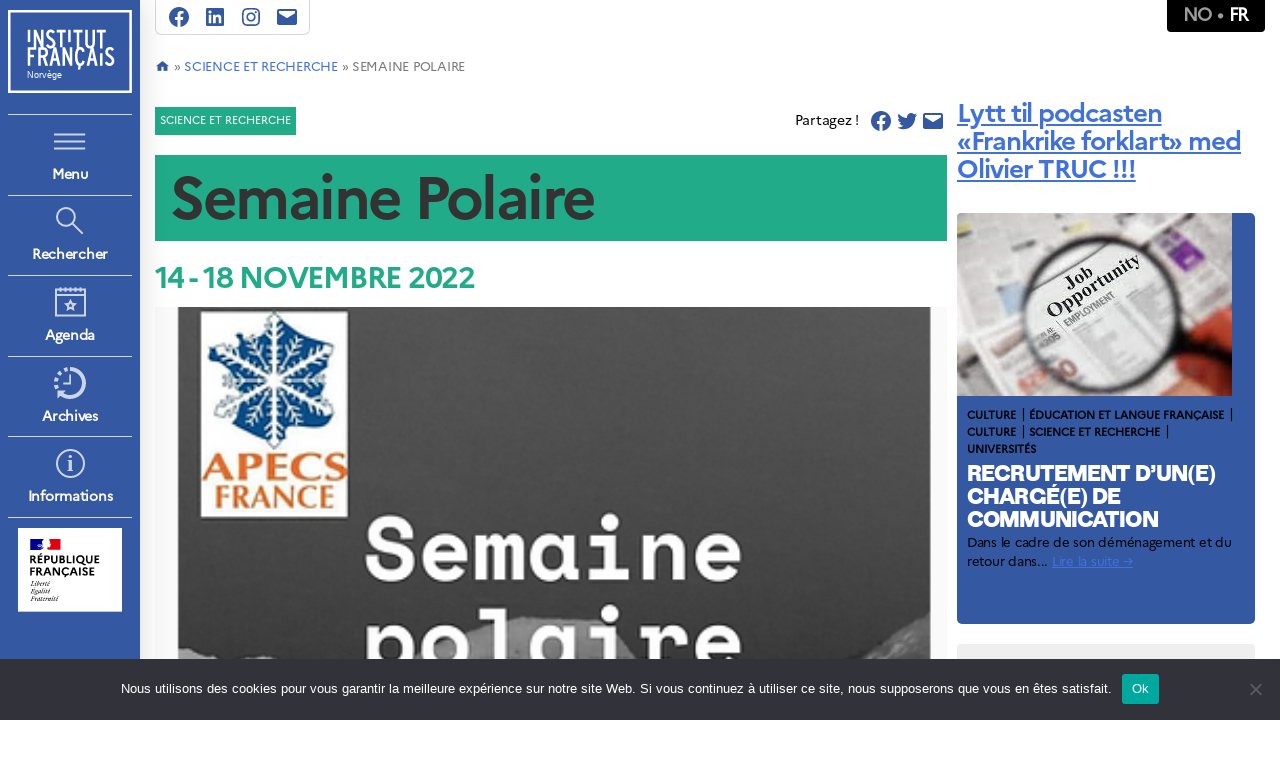

--- FILE ---
content_type: text/html; charset=UTF-8
request_url: https://www.france.no/2022/science-et-recherche/semaine-polaire/
body_size: 17462
content:
<!DOCTYPE html>

<html class="no-js" lang="fr-FR">
  <head>
    <meta charset="UTF-8">
    <meta name="viewport" content="width=device-width, initial-scale=1.0" >

    <link rel="profile" href="https://gmpg.org/xfn/11">

    <meta name='robots' content='index, follow, max-image-preview:large, max-snippet:-1, max-video-preview:-1' />
	<style>img:is([sizes="auto" i], [sizes^="auto," i]) { contain-intrinsic-size: 3000px 1500px }</style>
	<link rel="alternate" hreflang="fr" href="https://www.france.no/2022/science-et-recherche/semaine-polaire/" />
<link rel="alternate" hreflang="no" href="https://www.france.no/no/2022/vitenskap-og-forskning/polar-week-14-18-november-2022/" />
<link rel="alternate" hreflang="x-default" href="https://www.france.no/2022/science-et-recherche/semaine-polaire/" />

	<!-- This site is optimized with the Yoast SEO plugin v24.2 - https://yoast.com/wordpress/plugins/seo/ -->
	<title>Semaine Polaire - Institut français</title>
	<link rel="canonical" href="https://www.france.no/2022/science-et-recherche/semaine-polaire/" />
	<meta property="og:locale" content="fr_FR" />
	<meta property="og:type" content="article" />
	<meta property="og:title" content="Semaine Polaire - Institut français" />
	<meta property="og:description" content="La Semaine Polaire (14-18 Novembre 2022) approche ! Une semaine de conférences pour les jeunes (élémentaire, collège, lycée) dans lesquelles des scientifiques présentent en vidéo-conférences une variété de sujets : climat polaire, impacts du réchauffement sur la faune polaire, géopolitique, vie et travail aux pôles&#8230; Pour en savoir plus : https://apecsfrance.wixsite.com/apecsfrance/semaine-polaire-2022?fbclid=IwAR3_O-zNkTya5X49rXlsf2viwv-6NMtk5lnAMszoCjLGgzcAt2-Dx2AZ0uE Pour s&rsquo;inscrire : https://docs.google.com/forms/d/e/1FAIpQLSfdvYw6-x2OEhIdUR8TzSxCougbTmkMG1vgVGctrGk-k1Q4iw/viewform?fbclid=IwAR0n87VM0-IJE8vbMpRId-8Qqia4S1V57k_FNnPgy4fKuFD0urdhiItong8https://docs.google.com/&#8230;/1FAIpQLSfdvYw6&#8230;/viewform" />
	<meta property="og:url" content="https://www.france.no/2022/science-et-recherche/semaine-polaire/" />
	<meta property="og:site_name" content="Institut français" />
	<meta property="article:publisher" content="https://www.facebook.com/institutfrancaisoslo" />
	<meta property="article:published_time" content="2022-11-07T23:00:00+00:00" />
	<meta property="og:image" content="https://www.france.no/wp-content/uploads/2022/12/semainepolaire2022-378x617.png" />
	<meta property="og:image:width" content="378" />
	<meta property="og:image:height" content="647" />
	<meta property="og:image:type" content="image/png" />
	<meta name="author" content="admin_ifno" />
	<meta name="twitter:card" content="summary_large_image" />
	<meta name="twitter:creator" content="@ifnorvege" />
	<meta name="twitter:site" content="@ifnorvege" />
	<meta name="twitter:label1" content="Écrit par" />
	<meta name="twitter:data1" content="admin_ifno" />
	<meta name="twitter:label2" content="Durée de lecture estimée" />
	<meta name="twitter:data2" content="1 minute" />
	<script type="application/ld+json" class="yoast-schema-graph">{"@context":"https://schema.org","@graph":[{"@type":"Article","@id":"https://www.france.no/2022/science-et-recherche/semaine-polaire/#article","isPartOf":{"@id":"https://www.france.no/2022/science-et-recherche/semaine-polaire/"},"author":{"name":"admin_ifno","@id":"https://www.france.no/#/schema/person/4fdc0b263d8f27bb00a55f55d2fa3ab0"},"headline":"Semaine Polaire","datePublished":"2022-11-07T23:00:00+00:00","dateModified":"2022-11-07T23:00:00+00:00","mainEntityOfPage":{"@id":"https://www.france.no/2022/science-et-recherche/semaine-polaire/"},"wordCount":113,"publisher":{"@id":"https://www.france.no/#organization"},"image":{"@id":"https://www.france.no/2022/science-et-recherche/semaine-polaire/#primaryimage"},"thumbnailUrl":"https://www.france.no/wp-content/uploads/2022/12/semainepolaire2022-378x617.png","articleSection":["Science et recherche"],"inLanguage":"fr-FR"},{"@type":"WebPage","@id":"https://www.france.no/2022/science-et-recherche/semaine-polaire/","url":"https://www.france.no/2022/science-et-recherche/semaine-polaire/","name":"Semaine Polaire - Institut français","isPartOf":{"@id":"https://www.france.no/#website"},"primaryImageOfPage":{"@id":"https://www.france.no/2022/science-et-recherche/semaine-polaire/#primaryimage"},"image":{"@id":"https://www.france.no/2022/science-et-recherche/semaine-polaire/#primaryimage"},"thumbnailUrl":"https://www.france.no/wp-content/uploads/2022/12/semainepolaire2022-378x617.png","datePublished":"2022-11-07T23:00:00+00:00","dateModified":"2022-11-07T23:00:00+00:00","breadcrumb":{"@id":"https://www.france.no/2022/science-et-recherche/semaine-polaire/#breadcrumb"},"inLanguage":"fr-FR","potentialAction":[{"@type":"ReadAction","target":["https://www.france.no/2022/science-et-recherche/semaine-polaire/"]}]},{"@type":"ImageObject","inLanguage":"fr-FR","@id":"https://www.france.no/2022/science-et-recherche/semaine-polaire/#primaryimage","url":"https://www.france.no/wp-content/uploads/2022/12/semainepolaire2022-378x617.png","contentUrl":"https://www.france.no/wp-content/uploads/2022/12/semainepolaire2022-378x617.png","width":378,"height":647},{"@type":"BreadcrumbList","@id":"https://www.france.no/2022/science-et-recherche/semaine-polaire/#breadcrumb","itemListElement":[{"@type":"ListItem","position":1,"name":"","item":"https://www.france.no/"},{"@type":"ListItem","position":2,"name":"Science et recherche","item":"https://www.france.no/category/science-et-recherche/"},{"@type":"ListItem","position":3,"name":"Semaine Polaire"}]},{"@type":"WebSite","@id":"https://www.france.no/#website","url":"https://www.france.no/","name":"Institut français","description":"Norvège","publisher":{"@id":"https://www.france.no/#organization"},"potentialAction":[{"@type":"SearchAction","target":{"@type":"EntryPoint","urlTemplate":"https://www.france.no/?s={search_term_string}"},"query-input":{"@type":"PropertyValueSpecification","valueRequired":true,"valueName":"search_term_string"}}],"inLanguage":"fr-FR"},{"@type":"Organization","@id":"https://www.france.no/#organization","name":"Institut français","url":"https://www.france.no/","logo":{"@type":"ImageObject","inLanguage":"fr-FR","@id":"https://www.france.no/#/schema/logo/image/","url":"https://www.france.no/wp-content/uploads/2022/11/IF_Logo_Sans_Bleu_RVB.png","contentUrl":"https://www.france.no/wp-content/uploads/2022/11/IF_Logo_Sans_Bleu_RVB.png","width":852,"height":591,"caption":"Institut français"},"image":{"@id":"https://www.france.no/#/schema/logo/image/"},"sameAs":["https://www.facebook.com/institutfrancaisoslo","https://x.com/ifnorvege","https://instagram.com/ifnorvege"]},{"@type":"Person","@id":"https://www.france.no/#/schema/person/4fdc0b263d8f27bb00a55f55d2fa3ab0","name":"admin_ifno","image":{"@type":"ImageObject","inLanguage":"fr-FR","@id":"https://www.france.no/#/schema/person/image/","url":"https://secure.gravatar.com/avatar/aeecc14073c842af1a783f0b881267a3?s=96&d=mm&r=g","contentUrl":"https://secure.gravatar.com/avatar/aeecc14073c842af1a783f0b881267a3?s=96&d=mm&r=g","caption":"admin_ifno"},"sameAs":["https://www.france.no"],"url":"https://www.france.no/author/admin_ifno/"}]}</script>
	<!-- / Yoast SEO plugin. -->


<link rel="alternate" type="application/rss+xml" title="Institut français &raquo; Flux" href="https://www.france.no/feed/" />
<link rel="alternate" type="application/rss+xml" title="Institut français &raquo; Flux des commentaires" href="https://www.france.no/comments/feed/" />
<script>
window._wpemojiSettings = {"baseUrl":"https:\/\/s.w.org\/images\/core\/emoji\/15.0.3\/72x72\/","ext":".png","svgUrl":"https:\/\/s.w.org\/images\/core\/emoji\/15.0.3\/svg\/","svgExt":".svg","source":{"concatemoji":"https:\/\/www.france.no\/wp-includes\/js\/wp-emoji-release.min.js?ver=6.7.1"}};
/*! This file is auto-generated */
!function(i,n){var o,s,e;function c(e){try{var t={supportTests:e,timestamp:(new Date).valueOf()};sessionStorage.setItem(o,JSON.stringify(t))}catch(e){}}function p(e,t,n){e.clearRect(0,0,e.canvas.width,e.canvas.height),e.fillText(t,0,0);var t=new Uint32Array(e.getImageData(0,0,e.canvas.width,e.canvas.height).data),r=(e.clearRect(0,0,e.canvas.width,e.canvas.height),e.fillText(n,0,0),new Uint32Array(e.getImageData(0,0,e.canvas.width,e.canvas.height).data));return t.every(function(e,t){return e===r[t]})}function u(e,t,n){switch(t){case"flag":return n(e,"\ud83c\udff3\ufe0f\u200d\u26a7\ufe0f","\ud83c\udff3\ufe0f\u200b\u26a7\ufe0f")?!1:!n(e,"\ud83c\uddfa\ud83c\uddf3","\ud83c\uddfa\u200b\ud83c\uddf3")&&!n(e,"\ud83c\udff4\udb40\udc67\udb40\udc62\udb40\udc65\udb40\udc6e\udb40\udc67\udb40\udc7f","\ud83c\udff4\u200b\udb40\udc67\u200b\udb40\udc62\u200b\udb40\udc65\u200b\udb40\udc6e\u200b\udb40\udc67\u200b\udb40\udc7f");case"emoji":return!n(e,"\ud83d\udc26\u200d\u2b1b","\ud83d\udc26\u200b\u2b1b")}return!1}function f(e,t,n){var r="undefined"!=typeof WorkerGlobalScope&&self instanceof WorkerGlobalScope?new OffscreenCanvas(300,150):i.createElement("canvas"),a=r.getContext("2d",{willReadFrequently:!0}),o=(a.textBaseline="top",a.font="600 32px Arial",{});return e.forEach(function(e){o[e]=t(a,e,n)}),o}function t(e){var t=i.createElement("script");t.src=e,t.defer=!0,i.head.appendChild(t)}"undefined"!=typeof Promise&&(o="wpEmojiSettingsSupports",s=["flag","emoji"],n.supports={everything:!0,everythingExceptFlag:!0},e=new Promise(function(e){i.addEventListener("DOMContentLoaded",e,{once:!0})}),new Promise(function(t){var n=function(){try{var e=JSON.parse(sessionStorage.getItem(o));if("object"==typeof e&&"number"==typeof e.timestamp&&(new Date).valueOf()<e.timestamp+604800&&"object"==typeof e.supportTests)return e.supportTests}catch(e){}return null}();if(!n){if("undefined"!=typeof Worker&&"undefined"!=typeof OffscreenCanvas&&"undefined"!=typeof URL&&URL.createObjectURL&&"undefined"!=typeof Blob)try{var e="postMessage("+f.toString()+"("+[JSON.stringify(s),u.toString(),p.toString()].join(",")+"));",r=new Blob([e],{type:"text/javascript"}),a=new Worker(URL.createObjectURL(r),{name:"wpTestEmojiSupports"});return void(a.onmessage=function(e){c(n=e.data),a.terminate(),t(n)})}catch(e){}c(n=f(s,u,p))}t(n)}).then(function(e){for(var t in e)n.supports[t]=e[t],n.supports.everything=n.supports.everything&&n.supports[t],"flag"!==t&&(n.supports.everythingExceptFlag=n.supports.everythingExceptFlag&&n.supports[t]);n.supports.everythingExceptFlag=n.supports.everythingExceptFlag&&!n.supports.flag,n.DOMReady=!1,n.readyCallback=function(){n.DOMReady=!0}}).then(function(){return e}).then(function(){var e;n.supports.everything||(n.readyCallback(),(e=n.source||{}).concatemoji?t(e.concatemoji):e.wpemoji&&e.twemoji&&(t(e.twemoji),t(e.wpemoji)))}))}((window,document),window._wpemojiSettings);
</script>
<style id='wp-emoji-styles-inline-css'>

	img.wp-smiley, img.emoji {
		display: inline !important;
		border: none !important;
		box-shadow: none !important;
		height: 1em !important;
		width: 1em !important;
		margin: 0 0.07em !important;
		vertical-align: -0.1em !important;
		background: none !important;
		padding: 0 !important;
	}
</style>
<link rel='stylesheet' id='wp-block-library-css' href='https://www.france.no/wp-includes/css/dist/block-library/style.min.css?ver=6.7.1' media='all' />
<style id='classic-theme-styles-inline-css'>
/*! This file is auto-generated */
.wp-block-button__link{color:#fff;background-color:#32373c;border-radius:9999px;box-shadow:none;text-decoration:none;padding:calc(.667em + 2px) calc(1.333em + 2px);font-size:1.125em}.wp-block-file__button{background:#32373c;color:#fff;text-decoration:none}
</style>
<style id='global-styles-inline-css'>
:root{--wp--preset--aspect-ratio--square: 1;--wp--preset--aspect-ratio--4-3: 4/3;--wp--preset--aspect-ratio--3-4: 3/4;--wp--preset--aspect-ratio--3-2: 3/2;--wp--preset--aspect-ratio--2-3: 2/3;--wp--preset--aspect-ratio--16-9: 16/9;--wp--preset--aspect-ratio--9-16: 9/16;--wp--preset--color--black: #000000;--wp--preset--color--cyan-bluish-gray: #abb8c3;--wp--preset--color--white: #ffffff;--wp--preset--color--pale-pink: #f78da7;--wp--preset--color--vivid-red: #cf2e2e;--wp--preset--color--luminous-vivid-orange: #ff6900;--wp--preset--color--luminous-vivid-amber: #fcb900;--wp--preset--color--light-green-cyan: #7bdcb5;--wp--preset--color--vivid-green-cyan: #00d084;--wp--preset--color--pale-cyan-blue: #8ed1fc;--wp--preset--color--vivid-cyan-blue: #0693e3;--wp--preset--color--vivid-purple: #9b51e0;--wp--preset--color--accent: #4172dc;--wp--preset--color--primary: #000000;--wp--preset--color--secondary: #6d6d6d;--wp--preset--color--subtle-background: #dbdbdb;--wp--preset--color--background: #ffffff;--wp--preset--gradient--vivid-cyan-blue-to-vivid-purple: linear-gradient(135deg,rgba(6,147,227,1) 0%,rgb(155,81,224) 100%);--wp--preset--gradient--light-green-cyan-to-vivid-green-cyan: linear-gradient(135deg,rgb(122,220,180) 0%,rgb(0,208,130) 100%);--wp--preset--gradient--luminous-vivid-amber-to-luminous-vivid-orange: linear-gradient(135deg,rgba(252,185,0,1) 0%,rgba(255,105,0,1) 100%);--wp--preset--gradient--luminous-vivid-orange-to-vivid-red: linear-gradient(135deg,rgba(255,105,0,1) 0%,rgb(207,46,46) 100%);--wp--preset--gradient--very-light-gray-to-cyan-bluish-gray: linear-gradient(135deg,rgb(238,238,238) 0%,rgb(169,184,195) 100%);--wp--preset--gradient--cool-to-warm-spectrum: linear-gradient(135deg,rgb(74,234,220) 0%,rgb(151,120,209) 20%,rgb(207,42,186) 40%,rgb(238,44,130) 60%,rgb(251,105,98) 80%,rgb(254,248,76) 100%);--wp--preset--gradient--blush-light-purple: linear-gradient(135deg,rgb(255,206,236) 0%,rgb(152,150,240) 100%);--wp--preset--gradient--blush-bordeaux: linear-gradient(135deg,rgb(254,205,165) 0%,rgb(254,45,45) 50%,rgb(107,0,62) 100%);--wp--preset--gradient--luminous-dusk: linear-gradient(135deg,rgb(255,203,112) 0%,rgb(199,81,192) 50%,rgb(65,88,208) 100%);--wp--preset--gradient--pale-ocean: linear-gradient(135deg,rgb(255,245,203) 0%,rgb(182,227,212) 50%,rgb(51,167,181) 100%);--wp--preset--gradient--electric-grass: linear-gradient(135deg,rgb(202,248,128) 0%,rgb(113,206,126) 100%);--wp--preset--gradient--midnight: linear-gradient(135deg,rgb(2,3,129) 0%,rgb(40,116,252) 100%);--wp--preset--font-size--small: 18px;--wp--preset--font-size--medium: 20px;--wp--preset--font-size--large: 26.25px;--wp--preset--font-size--x-large: 42px;--wp--preset--font-size--normal: 21px;--wp--preset--font-size--larger: 32px;--wp--preset--spacing--20: 0.44rem;--wp--preset--spacing--30: 0.67rem;--wp--preset--spacing--40: 1rem;--wp--preset--spacing--50: 1.5rem;--wp--preset--spacing--60: 2.25rem;--wp--preset--spacing--70: 3.38rem;--wp--preset--spacing--80: 5.06rem;--wp--preset--shadow--natural: 6px 6px 9px rgba(0, 0, 0, 0.2);--wp--preset--shadow--deep: 12px 12px 50px rgba(0, 0, 0, 0.4);--wp--preset--shadow--sharp: 6px 6px 0px rgba(0, 0, 0, 0.2);--wp--preset--shadow--outlined: 6px 6px 0px -3px rgba(255, 255, 255, 1), 6px 6px rgba(0, 0, 0, 1);--wp--preset--shadow--crisp: 6px 6px 0px rgba(0, 0, 0, 1);}:where(.is-layout-flex){gap: 0.5em;}:where(.is-layout-grid){gap: 0.5em;}body .is-layout-flex{display: flex;}.is-layout-flex{flex-wrap: wrap;align-items: center;}.is-layout-flex > :is(*, div){margin: 0;}body .is-layout-grid{display: grid;}.is-layout-grid > :is(*, div){margin: 0;}:where(.wp-block-columns.is-layout-flex){gap: 2em;}:where(.wp-block-columns.is-layout-grid){gap: 2em;}:where(.wp-block-post-template.is-layout-flex){gap: 1.25em;}:where(.wp-block-post-template.is-layout-grid){gap: 1.25em;}.has-black-color{color: var(--wp--preset--color--black) !important;}.has-cyan-bluish-gray-color{color: var(--wp--preset--color--cyan-bluish-gray) !important;}.has-white-color{color: var(--wp--preset--color--white) !important;}.has-pale-pink-color{color: var(--wp--preset--color--pale-pink) !important;}.has-vivid-red-color{color: var(--wp--preset--color--vivid-red) !important;}.has-luminous-vivid-orange-color{color: var(--wp--preset--color--luminous-vivid-orange) !important;}.has-luminous-vivid-amber-color{color: var(--wp--preset--color--luminous-vivid-amber) !important;}.has-light-green-cyan-color{color: var(--wp--preset--color--light-green-cyan) !important;}.has-vivid-green-cyan-color{color: var(--wp--preset--color--vivid-green-cyan) !important;}.has-pale-cyan-blue-color{color: var(--wp--preset--color--pale-cyan-blue) !important;}.has-vivid-cyan-blue-color{color: var(--wp--preset--color--vivid-cyan-blue) !important;}.has-vivid-purple-color{color: var(--wp--preset--color--vivid-purple) !important;}.has-black-background-color{background-color: var(--wp--preset--color--black) !important;}.has-cyan-bluish-gray-background-color{background-color: var(--wp--preset--color--cyan-bluish-gray) !important;}.has-white-background-color{background-color: var(--wp--preset--color--white) !important;}.has-pale-pink-background-color{background-color: var(--wp--preset--color--pale-pink) !important;}.has-vivid-red-background-color{background-color: var(--wp--preset--color--vivid-red) !important;}.has-luminous-vivid-orange-background-color{background-color: var(--wp--preset--color--luminous-vivid-orange) !important;}.has-luminous-vivid-amber-background-color{background-color: var(--wp--preset--color--luminous-vivid-amber) !important;}.has-light-green-cyan-background-color{background-color: var(--wp--preset--color--light-green-cyan) !important;}.has-vivid-green-cyan-background-color{background-color: var(--wp--preset--color--vivid-green-cyan) !important;}.has-pale-cyan-blue-background-color{background-color: var(--wp--preset--color--pale-cyan-blue) !important;}.has-vivid-cyan-blue-background-color{background-color: var(--wp--preset--color--vivid-cyan-blue) !important;}.has-vivid-purple-background-color{background-color: var(--wp--preset--color--vivid-purple) !important;}.has-black-border-color{border-color: var(--wp--preset--color--black) !important;}.has-cyan-bluish-gray-border-color{border-color: var(--wp--preset--color--cyan-bluish-gray) !important;}.has-white-border-color{border-color: var(--wp--preset--color--white) !important;}.has-pale-pink-border-color{border-color: var(--wp--preset--color--pale-pink) !important;}.has-vivid-red-border-color{border-color: var(--wp--preset--color--vivid-red) !important;}.has-luminous-vivid-orange-border-color{border-color: var(--wp--preset--color--luminous-vivid-orange) !important;}.has-luminous-vivid-amber-border-color{border-color: var(--wp--preset--color--luminous-vivid-amber) !important;}.has-light-green-cyan-border-color{border-color: var(--wp--preset--color--light-green-cyan) !important;}.has-vivid-green-cyan-border-color{border-color: var(--wp--preset--color--vivid-green-cyan) !important;}.has-pale-cyan-blue-border-color{border-color: var(--wp--preset--color--pale-cyan-blue) !important;}.has-vivid-cyan-blue-border-color{border-color: var(--wp--preset--color--vivid-cyan-blue) !important;}.has-vivid-purple-border-color{border-color: var(--wp--preset--color--vivid-purple) !important;}.has-vivid-cyan-blue-to-vivid-purple-gradient-background{background: var(--wp--preset--gradient--vivid-cyan-blue-to-vivid-purple) !important;}.has-light-green-cyan-to-vivid-green-cyan-gradient-background{background: var(--wp--preset--gradient--light-green-cyan-to-vivid-green-cyan) !important;}.has-luminous-vivid-amber-to-luminous-vivid-orange-gradient-background{background: var(--wp--preset--gradient--luminous-vivid-amber-to-luminous-vivid-orange) !important;}.has-luminous-vivid-orange-to-vivid-red-gradient-background{background: var(--wp--preset--gradient--luminous-vivid-orange-to-vivid-red) !important;}.has-very-light-gray-to-cyan-bluish-gray-gradient-background{background: var(--wp--preset--gradient--very-light-gray-to-cyan-bluish-gray) !important;}.has-cool-to-warm-spectrum-gradient-background{background: var(--wp--preset--gradient--cool-to-warm-spectrum) !important;}.has-blush-light-purple-gradient-background{background: var(--wp--preset--gradient--blush-light-purple) !important;}.has-blush-bordeaux-gradient-background{background: var(--wp--preset--gradient--blush-bordeaux) !important;}.has-luminous-dusk-gradient-background{background: var(--wp--preset--gradient--luminous-dusk) !important;}.has-pale-ocean-gradient-background{background: var(--wp--preset--gradient--pale-ocean) !important;}.has-electric-grass-gradient-background{background: var(--wp--preset--gradient--electric-grass) !important;}.has-midnight-gradient-background{background: var(--wp--preset--gradient--midnight) !important;}.has-small-font-size{font-size: var(--wp--preset--font-size--small) !important;}.has-medium-font-size{font-size: var(--wp--preset--font-size--medium) !important;}.has-large-font-size{font-size: var(--wp--preset--font-size--large) !important;}.has-x-large-font-size{font-size: var(--wp--preset--font-size--x-large) !important;}
:where(.wp-block-post-template.is-layout-flex){gap: 1.25em;}:where(.wp-block-post-template.is-layout-grid){gap: 1.25em;}
:where(.wp-block-columns.is-layout-flex){gap: 2em;}:where(.wp-block-columns.is-layout-grid){gap: 2em;}
:root :where(.wp-block-pullquote){font-size: 1.5em;line-height: 1.6;}
</style>
<link rel='stylesheet' id='wpml-blocks-css' href='https://www.france.no/wp-content/plugins/sitepress-multilingual-cms/dist/css/blocks/styles.css?ver=4.6.15' media='all' />
<link rel='stylesheet' id='cookie-notice-front-css' href='https://www.france.no/wp-content/plugins/cookie-notice/css/front.min.css?ver=2.5.5' media='all' />
<link rel='stylesheet' id='crunchify-social-sharing-style-file-css' href='https://www.france.no/wp-content/plugins/crunchify-social-sharing/crunchify-social-sharing.css?ver=6.7.1' media='all' />
<link rel='stylesheet' id='ifimport-style-css' href='https://www.france.no/wp-content/plugins/ifimport/ifimport.css?ver=6.7.1' media='all' />
<link rel='stylesheet' id='ifplugin-style-css' href='https://www.france.no/wp-content/plugins/ifplugin/ifplugin.css?ver=6.7.1' media='all' />
<link rel='stylesheet' id='parent-style-css' href='https://www.france.no/wp-content/themes/twentytwenty/style.css?ver=6.7.1' media='all' />
<link rel='stylesheet' id='fonts-css' href='https://www.france.no/wp-content/themes/iffi/assets/css/fonts.css?ver=6.7.1' media='all' />
<link rel='stylesheet' id='font_awesome-css' href='https://www.france.no/wp-content/themes/iffi/assets/css/font-awesome.min.css?ver=4.7' media='all' />
<link rel='stylesheet' id='switch-css' href='https://www.france.no/wp-content/themes/iffi/assets/css/switch.css?ver=6.7.1' media='all' />
<link rel='stylesheet' id='flexslider-css-css' href='https://www.france.no/wp-content/themes/iffi/assets/css/flexslider.css?ver=6.7.1' media='all' />
<link rel='stylesheet' id='twentytwenty-style-css' href='https://www.france.no/wp-content/themes/iffi/style.css?ver=2.0.0' media='all' />
<style id='twentytwenty-style-inline-css'>
.color-accent,.color-accent-hover:hover,.color-accent-hover:focus,:root .has-accent-color,.has-drop-cap:not(:focus):first-letter,.wp-block-button.is-style-outline,a { color: #4172dc; }blockquote,.border-color-accent,.border-color-accent-hover:hover,.border-color-accent-hover:focus { border-color: #4172dc; }button,.button,.faux-button,.wp-block-button__link,.wp-block-file .wp-block-file__button,input[type="button"],input[type="reset"],input[type="submit"],.bg-accent,.bg-accent-hover:hover,.bg-accent-hover:focus,:root .has-accent-background-color,.comment-reply-link { background-color: #4172dc; }.fill-children-accent,.fill-children-accent * { fill: #4172dc; }:root .has-background-color,button,.button,.faux-button,.wp-block-button__link,.wp-block-file__button,input[type="button"],input[type="reset"],input[type="submit"],.wp-block-button,.comment-reply-link,.has-background.has-primary-background-color:not(.has-text-color),.has-background.has-primary-background-color *:not(.has-text-color),.has-background.has-accent-background-color:not(.has-text-color),.has-background.has-accent-background-color *:not(.has-text-color) { color: #ffffff; }:root .has-background-background-color { background-color: #ffffff; }body,.entry-title a,:root .has-primary-color { color: #000000; }:root .has-primary-background-color { background-color: #000000; }cite,figcaption,.wp-caption-text,.post-meta,.entry-content .wp-block-archives li,.entry-content .wp-block-categories li,.entry-content .wp-block-latest-posts li,.wp-block-latest-comments__comment-date,.wp-block-latest-posts__post-date,.wp-block-embed figcaption,.wp-block-image figcaption,.wp-block-pullquote cite,.comment-metadata,.comment-respond .comment-notes,.comment-respond .logged-in-as,.pagination .dots,.entry-content hr:not(.has-background),hr.styled-separator,:root .has-secondary-color { color: #6d6d6d; }:root .has-secondary-background-color { background-color: #6d6d6d; }pre,fieldset,input,textarea,table,table *,hr { border-color: #dbdbdb; }caption,code,code,kbd,samp,.wp-block-table.is-style-stripes tbody tr:nth-child(odd),:root .has-subtle-background-background-color { background-color: #dbdbdb; }.wp-block-table.is-style-stripes { border-bottom-color: #dbdbdb; }.wp-block-latest-posts.is-grid li { border-top-color: #dbdbdb; }:root .has-subtle-background-color { color: #dbdbdb; }body:not(.overlay-header) .primary-menu > li > a,body:not(.overlay-header) .primary-menu > li > .icon,.modal-menu a,.footer-menu a, .footer-widgets a:where(:not(.wp-block-button__link)),#site-footer .wp-block-button.is-style-outline,.wp-block-pullquote:before,.singular:not(.overlay-header) .entry-header a,.archive-header a,.header-footer-group .color-accent,.header-footer-group .color-accent-hover:hover { color: #4172dc; }.social-icons a,#site-footer button:not(.toggle),#site-footer .button,#site-footer .faux-button,#site-footer .wp-block-button__link,#site-footer .wp-block-file__button,#site-footer input[type="button"],#site-footer input[type="reset"],#site-footer input[type="submit"] { background-color: #4172dc; }.social-icons a,body:not(.overlay-header) .primary-menu ul,.header-footer-group button,.header-footer-group .button,.header-footer-group .faux-button,.header-footer-group .wp-block-button:not(.is-style-outline) .wp-block-button__link,.header-footer-group .wp-block-file__button,.header-footer-group input[type="button"],.header-footer-group input[type="reset"],.header-footer-group input[type="submit"] { color: #ffffff; }#site-header,.footer-nav-widgets-wrapper,#site-footer,.menu-modal,.menu-modal-inner,.search-modal-inner,.archive-header,.singular .entry-header,.singular .featured-media:before,.wp-block-pullquote:before { background-color: #ffffff; }.header-footer-group,body:not(.overlay-header) #site-header .toggle,.menu-modal .toggle { color: #000000; }body:not(.overlay-header) .primary-menu ul { background-color: #000000; }body:not(.overlay-header) .primary-menu > li > ul:after { border-bottom-color: #000000; }body:not(.overlay-header) .primary-menu ul ul:after { border-left-color: #000000; }.site-description,body:not(.overlay-header) .toggle-inner .toggle-text,.widget .post-date,.widget .rss-date,.widget_archive li,.widget_categories li,.widget cite,.widget_pages li,.widget_meta li,.widget_nav_menu li,.powered-by-wordpress,.footer-credits .privacy-policy,.to-the-top,.singular .entry-header .post-meta,.singular:not(.overlay-header) .entry-header .post-meta a { color: #6d6d6d; }.header-footer-group pre,.header-footer-group fieldset,.header-footer-group input,.header-footer-group textarea,.header-footer-group table,.header-footer-group table *,.footer-nav-widgets-wrapper,#site-footer,.menu-modal nav *,.footer-widgets-outer-wrapper,.footer-top { border-color: #dbdbdb; }.header-footer-group table caption,body:not(.overlay-header) .header-inner .toggle-wrapper::before { background-color: #dbdbdb; }.overlay-header .header-inner { color: #3558a2; }.cover-header .entry-header * { color: #3558a2; }
</style>
<link rel='stylesheet' id='twentytwenty-fonts-css' href='https://www.france.no/wp-content/themes/twentytwenty/assets/css/font-inter.css?ver=2.0.0' media='all' />
<link rel='stylesheet' id='twentytwenty-print-style-css' href='https://www.france.no/wp-content/themes/twentytwenty/print.css?ver=2.0.0' media='print' />
<link rel='stylesheet' id='upw_theme_standard-css' href='https://www.france.no/wp-content/plugins/ultimate-posts-widget/css/upw-theme-standard.min.css?ver=6.7.1' media='all' />
<script id="cookie-notice-front-js-before">
var cnArgs = {"ajaxUrl":"https:\/\/www.france.no\/wp-admin\/admin-ajax.php","nonce":"b381e7e2e3","hideEffect":"fade","position":"bottom","onScroll":false,"onScrollOffset":100,"onClick":false,"cookieName":"cookie_notice_accepted","cookieTime":2592000,"cookieTimeRejected":2592000,"globalCookie":false,"redirection":false,"cache":false,"revokeCookies":false,"revokeCookiesOpt":"automatic"};
</script>
<script src="https://www.france.no/wp-content/plugins/cookie-notice/js/front.min.js?ver=2.5.5" id="cookie-notice-front-js"></script>
<script src="https://www.france.no/wp-includes/js/jquery/jquery.min.js?ver=3.7.1" id="jquery-core-js"></script>
<script src="https://www.france.no/wp-includes/js/jquery/jquery-migrate.min.js?ver=3.4.1" id="jquery-migrate-js"></script>
<script src="https://www.france.no/wp-content/themes/iffi/assets/js/mediaCheck-min.js?ver=0.4.6" id="media-check-js"></script>
<script src="https://www.france.no/wp-content/themes/iffi/assets/js/responsive.js?ver=6.7.1" id="responsive-js-js"></script>
<script id="iffi_js-js-extra">
var i18n_js = {"process_text":"En cours...","ajax_url":"https:\/\/www.france.no\/wp-admin\/admin-ajax.php"};
</script>
<script src="https://www.france.no/wp-content/themes/iffi/assets/js/iffi.js?ver=6.7.1" id="iffi_js-js"></script>
<script src="https://www.france.no/wp-content/themes/twentytwenty/assets/js/index.js?ver=2.0.0" id="twentytwenty-js-js" defer data-wp-strategy="defer"></script>
<link rel="https://api.w.org/" href="https://www.france.no/wp-json/" /><link rel="alternate" title="JSON" type="application/json" href="https://www.france.no/wp-json/wp/v2/posts/2133" /><link rel="EditURI" type="application/rsd+xml" title="RSD" href="https://www.france.no/xmlrpc.php?rsd" />
<meta name="generator" content="WordPress 6.7.1" />
<link rel='shortlink' href='https://www.france.no/?p=2133' />
<link rel="alternate" title="oEmbed (JSON)" type="application/json+oembed" href="https://www.france.no/wp-json/oembed/1.0/embed?url=https%3A%2F%2Fwww.france.no%2F2022%2Fscience-et-recherche%2Fsemaine-polaire%2F" />
<link rel="alternate" title="oEmbed (XML)" type="text/xml+oembed" href="https://www.france.no/wp-json/oembed/1.0/embed?url=https%3A%2F%2Fwww.france.no%2F2022%2Fscience-et-recherche%2Fsemaine-polaire%2F&#038;format=xml" />
<meta name="generator" content="WPML ver:4.6.15 stt:4,38;" />
<meta name="google-site-verification" content="o6b4jSgr7B2xtcrZdbduYPhTOY5BRIQpN2d3H87U4mM" />   <style id="iffi-inline-styles" type="text/css">

    .color-accent,.color-accent-hover:hover,.color-accent-hover:focus,:root .has-accent-color,.has-drop-cap:not(:focus):first-letter,.wp-block-button.is-style-outline { color: #3558a2; } blockquote,.border-color-accent,.border-color-accent-hover:hover,.border-color-accent-hover:focus { border-color: #3558a2; } button,.button,.faux-button,.wp-block-button__link,.wp-block-file .wp-block-file__button,input[type="button"],input[type="reset"],input[type="submit"],.bg-accent,.bg-accent-hover:hover,.bg-accent-hover:focus,:root .has-accent-background-color,.comment-reply-link { background-color: #3558a2; } .fill-children-accent,.fill-children-accent * { fill: #3558a2; } body:not(.overlay-header) .primary-menu > li > a,body:not(.overlay-header) .primary-menu > li > .icon,.modal-menu a,#site-footer .wp-block-button.is-style-outline,.wp-block-pullquote:before,.singular:not(.overlay-header) .entry-header a,.archive-header a,.header-footer-group .color-accent-hover:hover { color: #3558a2; } #site-footer button:not(.toggle),#site-footer .button,#site-footer .faux-button,#site-footer .wp-block-button__link,#site-footer .wp-block-file__button,#site-footer input[type="button"],#site-footer input[type="reset"],#site-footer input[type="submit"] { background-color: #3558a2; }

   </style>
    	<script>document.documentElement.className = document.documentElement.className.replace( 'no-js', 'js' );</script>
	<style id="custom-background-css">
body.custom-background { background-color: #ffffff; }
</style>
	<link rel="icon" href="https://www.france.no/wp-content/uploads/2022/11/favicon.png" sizes="32x32" />
<link rel="icon" href="https://www.france.no/wp-content/uploads/2022/11/favicon.png" sizes="192x192" />
<link rel="apple-touch-icon" href="https://www.france.no/wp-content/uploads/2022/11/favicon.png" />
<meta name="msapplication-TileImage" content="https://www.france.no/wp-content/uploads/2022/11/favicon.png" />
    <!-- Google tag (gtag.js) -->
    <script async src="https://www.googletagmanager.com/gtag/js?id=G-H94VGS2W6Y"></script>
    <script>
      window.dataLayer = window.dataLayer || [];
      function gtag(){dataLayer.push(arguments);}
      gtag('js', new Date());

      gtag('config', 'G-H94VGS2W6Y');
    </script>
  </head>

  <body class="post-template-default single single-post postid-2133 single-format-standard custom-background wp-custom-logo wp-embed-responsive cookies-not-set singular has-post-thumbnail has-single-pagination showing-comments show-avatars footer-top-visible reduced-spacing">

    <div id="if-container">
      <nav id="left-pane">
        <div class="main-nav">
          <div class="header-titles">
            <!DOCTYPE html PUBLIC "-//W3C//DTD HTML 4.0 Transitional//EN" "http://www.w3.org/TR/REC-html40/loose.dtd">
<html><body><div class="site-logo faux-heading"><a href="https://www.france.no/" class="custom-logo-link" rel="home"><img width="852" height="591" src="https://www.france.no/wp-content/themes/iffi/assets/images/IF_Logo_Sans_Blanc_RVB.svg" class="custom-logo" alt="Institut fran&ccedil;ais" decoding="async" fetchpriority="high" sizes="(max-width: 852px) 100vw, 852px" data-src="https://www.france.no/wp-content/uploads/2022/11/IF_Logo_Sans_Bleu_RVB.png"></a><span class="screen-reader-text">Institut fran&ccedil;ais</span></div></body></html>
          </div><!-- .header-titles -->
          <div class="nav-items">
            <a href="#" class="link-menu">Menu</a>
            <a href="#" class="link-search">Rechercher</a>
            <a href="https://www.france.no/agenda/" class="link-agenda">Agenda</a>
            <a href="https://www.france.no/agenda/?archives=true" class="link-archives">Archives</a>
            <a href="https://www.france.no/linstitut-francais-de-norvege-est-ouvert-au-public-exclusivement-sur-rendez-vous/" class="link-info">Informations</a>
          </div>
          <img class="logo-rf" src="https://www.france.no/wp-content/themes/iffi/assets/images/republique-francaise-logo.svg" alt="République française, liberté, égalité, fraternité">        </div>
        <div class="close">
          <div style="padding-top: 5rem;"><img src="https://www.france.no/wp-content/themes/iffi/assets/images/icon-close.svg" alt="X" /></div>
        </div>
        <div class="open">
          <div class="logo-container">
            <div class="header-titles">
              <!DOCTYPE html PUBLIC "-//W3C//DTD HTML 4.0 Transitional//EN" "http://www.w3.org/TR/REC-html40/loose.dtd">
<html><body><div class="site-logo faux-heading"><a href="https://www.france.no/" class="custom-logo-link" rel="home"><img width="852" height="591" src="https://www.france.no/wp-content/themes/iffi/assets/images/IF_Logo_Sans_Blanc_RVB.svg" class="custom-logo" alt="Institut fran&ccedil;ais" decoding="async" sizes="(max-width: 852px) 100vw, 852px" data-src="https://www.france.no/wp-content/uploads/2022/11/IF_Logo_Sans_Bleu_RVB.png"></a><span class="screen-reader-text">Institut fran&ccedil;ais</span></div></body></html>
            </div><!-- .header-titles -->
          </div>
          <div class="main-menu">
            <nav class="primary-menu-wrapper" aria-label="Horizontal" role="navigation">
              <ul class="menu reset-list-style">
                <li id="menu-item-417" class="menu-item menu-item-type-post_type menu-item-object-page menu-item-417"><a href="https://www.france.no/linstitut-francais-de-norvege/">Informations pratiques &#8211; Qui sommes-nous ?</a></li>
<li id="menu-item-13023" class="menu-item menu-item-type-post_type menu-item-object-page menu-item-13023"><a href="https://www.france.no/nous-contacter/">Notre équipe</a></li>
<li id="menu-item-3139" class="menu-item menu-item-type-post_type menu-item-object-page menu-item-has-children menu-item-3139"><a href="https://www.france.no/culture/">Culture</a><span class="icon"></span>
<ul class="sub-menu">
	<li id="menu-item-82" class="menu-item menu-item-type-post_type menu-item-object-page menu-item-has-children menu-item-82"><a href="https://www.france.no/culture/espace-pro/">Espace pro</a><span class="icon"></span>
	<ul class="sub-menu">
		<li id="menu-item-119" class="menu-item menu-item-type-post_type menu-item-object-page menu-item-119"><a href="https://www.france.no/culture/espace-pro/programme-daide-a-la-publication-pap/">Programme d’Aide à la Publication (PAP)</a></li>
		<li id="menu-item-118" class="menu-item menu-item-type-post_type menu-item-object-page menu-item-118"><a href="https://www.france.no/culture/espace-pro/aides-a-la-traduction-du-centre-national-du-livre-cnl/">Aides à la traduction du Centre National du Livre (CNL)</a></li>
		<li id="menu-item-117" class="menu-item menu-item-type-post_type menu-item-object-page menu-item-117"><a href="https://www.france.no/culture/espace-pro/programmes-de-mobilite-focus/">Programmes de mobilité FOCUS</a></li>
		<li id="menu-item-116" class="menu-item menu-item-type-post_type menu-item-object-page menu-item-116"><a href="https://www.france.no/culture/espace-pro/programmes-de-residence/">Programmes de résidence</a></li>
	</ul>
</li>
</ul>
</li>
<li id="menu-item-77" class="menu-item menu-item-type-post_type menu-item-object-page menu-item-has-children menu-item-77"><a href="https://www.france.no/education-et-langue-francaise/">Éducation et langue française</a><span class="icon"></span>
<ul class="sub-menu">
	<li id="menu-item-2208" class="menu-item menu-item-type-post_type menu-item-object-page menu-item-has-children menu-item-2208"><a href="https://www.france.no/education-et-langue-francaise/promotion-de-la-langue-francaise/">Promotion de la langue française</a><span class="icon"></span>
	<ul class="sub-menu">
		<li id="menu-item-2209" class="menu-item menu-item-type-post_type menu-item-object-page menu-item-2209"><a href="https://www.france.no/education-et-langue-francaise/promotion-de-la-langue-francaise/francophonie/">Francophonie</a></li>
		<li id="menu-item-2211" class="menu-item menu-item-type-post_type menu-item-object-page menu-item-2211"><a href="https://www.france.no/education-et-langue-francaise/promotion-de-la-langue-francaise/visite-de-classes/">Visite de classes</a></li>
		<li id="menu-item-78" class="menu-item menu-item-type-post_type menu-item-object-page menu-item-78"><a href="https://www.france.no/education-et-langue-francaise/promotion-de-la-langue-francaise/certifications/">Certifications</a></li>
	</ul>
</li>
	<li id="menu-item-2212" class="menu-item menu-item-type-post_type menu-item-object-page menu-item-has-children menu-item-2212"><a href="https://www.france.no/education-et-langue-francaise/cooperation-educative/">Coopération éducative</a><span class="icon"></span>
	<ul class="sub-menu">
		<li id="menu-item-2213" class="menu-item menu-item-type-post_type menu-item-object-page menu-item-2213"><a href="https://www.france.no/education-et-langue-francaise/cooperation-educative/mobilite-lyceenne-en-france/">Lycées en France</a></li>
		<li id="menu-item-2215" class="menu-item menu-item-type-post_type menu-item-object-page menu-item-2215"><a href="https://www.france.no/education-et-langue-francaise/cooperation-educative/assistants-de-langue-francaise-et-norvegienne/">Assistants de langue française et norvégienne</a></li>
		<li id="menu-item-2279" class="menu-item menu-item-type-post_type menu-item-object-page menu-item-2279"><a href="https://www.france.no/education-et-langue-francaise/cooperation-educative/partenaires/">Partenaires</a></li>
	</ul>
</li>
	<li id="menu-item-2297" class="menu-item menu-item-type-post_type menu-item-object-page menu-item-has-children menu-item-2297"><a href="https://www.france.no/education-et-langue-francaise/formation-des-enseignants/">Formation des enseignants</a><span class="icon"></span>
	<ul class="sub-menu">
		<li id="menu-item-2298" class="menu-item menu-item-type-post_type menu-item-object-page menu-item-2298"><a href="https://www.france.no/education-et-langue-francaise/formation-des-enseignants/seminaires-et-formations/">Séminaires et formations</a></li>
		<li id="menu-item-2296" class="menu-item menu-item-type-post_type menu-item-object-page menu-item-2296"><a href="https://www.france.no/education-et-langue-francaise/formation-des-enseignants/ressources-pedagogiques/">Ressources pédagogiques</a></li>
	</ul>
</li>
</ul>
</li>
<li id="menu-item-84" class="menu-item menu-item-type-post_type menu-item-object-page menu-item-has-children menu-item-84"><a href="https://www.france.no/universites/">Universités</a><span class="icon"></span>
<ul class="sub-menu">
	<li id="menu-item-85" class="menu-item menu-item-type-post_type menu-item-object-page menu-item-has-children menu-item-85"><a href="https://www.france.no/universites/etudiants-doctorants-et-post-doctorants/">Étudiants, doctorants et post-doctorants</a><span class="icon"></span>
	<ul class="sub-menu">
		<li id="menu-item-127" class="menu-item menu-item-type-post_type menu-item-object-page menu-item-127"><a href="https://www.france.no/universites/etudiants-doctorants-et-post-doctorants/etudier-en-france/">Étudier en France</a></li>
		<li id="menu-item-124" class="menu-item menu-item-type-post_type menu-item-object-page menu-item-124"><a href="https://www.france.no/universites/etudiants-doctorants-et-post-doctorants/etudier-en-norvege/">Étudier en Norvège</a></li>
		<li id="menu-item-122" class="menu-item menu-item-type-post_type menu-item-object-page menu-item-122"><a href="https://www.france.no/universites/etudiants-doctorants-et-post-doctorants/doctorats-et-postdoctorats-en-france/">Doctorats et post-doctorats en France</a></li>
		<li id="menu-item-10788" class="menu-item menu-item-type-post_type menu-item-object-page menu-item-has-children menu-item-10788"><a href="https://www.france.no/universites/etudiants-doctorants-et-post-doctorants/bourse-detudes/">Bourse d’études</a><span class="icon"></span>
		<ul class="sub-menu">
			<li id="menu-item-12314" class="menu-item menu-item-type-post_type menu-item-object-page menu-item-12314"><a href="https://www.france.no/universites/etudiants-doctorants-et-post-doctorants/bourse-detudes/frenchsciences/">French+Sciences</a></li>
			<li id="menu-item-12311" class="menu-item menu-item-type-post_type menu-item-object-page menu-item-12311"><a href="https://www.france.no/universites/etudiants-doctorants-et-post-doctorants/bourse-detudes/frenchgastronomy/">French+Gastronomy</a></li>
		</ul>
</li>
		<li id="menu-item-10785" class="menu-item menu-item-type-post_type menu-item-object-page menu-item-10785"><a href="https://www.france.no/universites/etudiants-doctorants-et-post-doctorants/temoignages/">Témoignages</a></li>
	</ul>
</li>
	<li id="menu-item-126" class="menu-item menu-item-type-post_type menu-item-object-page menu-item-126"><a href="https://www.france.no/universites/institutionnels/">Institutionnels</a></li>
	<li id="menu-item-125" class="menu-item menu-item-type-post_type menu-item-object-page menu-item-125"><a href="https://www.france.no/universites/france-alumni/">France Alumni</a></li>
</ul>
</li>
<li id="menu-item-480" class="menu-item menu-item-type-post_type menu-item-object-page menu-item-has-children menu-item-480"><a href="https://www.france.no/science-et-recherche/">Science et recherche</a><span class="icon"></span>
<ul class="sub-menu">
	<li id="menu-item-130" class="menu-item menu-item-type-post_type menu-item-object-page menu-item-has-children menu-item-130"><a href="https://www.france.no/science-et-recherche/programmes-de-cooperation/">Programmes de coopération</a><span class="icon"></span>
	<ul class="sub-menu">
		<li id="menu-item-605" class="menu-item menu-item-type-post_type menu-item-object-page menu-item-605"><a href="https://www.france.no/science-et-recherche/programmes-de-cooperation/asgard/">Åsgard</a></li>
		<li id="menu-item-604" class="menu-item menu-item-type-post_type menu-item-object-page menu-item-604"><a href="https://www.france.no/science-et-recherche/programmes-de-cooperation/phc-aurora/">PHC Aurora</a></li>
		<li id="menu-item-603" class="menu-item menu-item-type-post_type menu-item-object-page menu-item-603"><a href="https://www.france.no/science-et-recherche/programmes-de-cooperation/asgard-horizon/">Åsgard Horizon</a></li>
	</ul>
</li>
	<li id="menu-item-597" class="menu-item menu-item-type-post_type menu-item-object-page menu-item-has-children menu-item-597"><a href="https://www.france.no/science-et-recherche/bourses/">Bourses</a><span class="icon"></span>
	<ul class="sub-menu">
		<li id="menu-item-601" class="menu-item menu-item-type-post_type menu-item-object-page menu-item-601"><a href="https://www.france.no/science-et-recherche/bourses/arctic-frontiers/">Arctic Frontiers</a></li>
		<li id="menu-item-600" class="menu-item menu-item-type-post_type menu-item-object-page menu-item-600"><a href="https://www.france.no/science-et-recherche/bourses/prix-fina/">Prix FINA</a></li>
	</ul>
</li>
	<li id="menu-item-596" class="menu-item menu-item-type-post_type menu-item-object-page menu-item-has-children menu-item-596"><a href="https://www.france.no/science-et-recherche/evenements/">Événements</a><span class="icon"></span>
	<ul class="sub-menu">
		<li id="menu-item-595" class="menu-item menu-item-type-post_type menu-item-object-page menu-item-595"><a href="https://www.france.no/science-et-recherche/evenements/science-night/">Science Night</a></li>
		<li id="menu-item-594" class="menu-item menu-item-type-post_type menu-item-object-page menu-item-594"><a href="https://www.france.no/science-et-recherche/evenements/science-et-innovation-ccfn/">Science et innovation (CCFN)</a></li>
	</ul>
</li>
</ul>
</li>
              </ul>
            </nav><!-- .primary-menu-wrapper -->
          </div>
          <div class="search">
            <form role="search" aria-label="Rechercher :" method="get" class="search-form" action="https://www.france.no/">
	<label for="search-form-1">
		<span class="screen-reader-text">
			Rechercher :		</span>
		<input type="search" id="search-form-1" class="search-field" placeholder="Rechercher&hellip;" value="" name="s" />
	</label>
	<input type="submit" class="search-submit" value="Rechercher" />
</form>
          </div>
        </div>
      </nav><!-- #left-pane-->

      <div id="page">
        <header id="site-header" class="header-footer-group" role="banner">
          <div class="social-iffi">
                          <nav aria-label="Liens sociaux" class="header-social-wrapper">
                <ul class="social-menu reset-list-style social-icons fill-children-current-color">
                  <li id="menu-item-25" class="menu-item menu-item-type-custom menu-item-object-custom menu-item-25"><a target="_blank" href="https://www.facebook.com/institutfrancaisoslo?ref=hl"><span class="screen-reader-text">Facebook</span><svg class="svg-icon" aria-hidden="true" role="img" focusable="false" width="24" height="24" viewBox="0 0 24 24" xmlns="http://www.w3.org/2000/svg"><path d="M12 2C6.5 2 2 6.5 2 12c0 5 3.7 9.1 8.4 9.9v-7H7.9V12h2.5V9.8c0-2.5 1.5-3.9 3.8-3.9 1.1 0 2.2.2 2.2.2v2.5h-1.3c-1.2 0-1.6.8-1.6 1.6V12h2.8l-.4 2.9h-2.3v7C18.3 21.1 22 17 22 12c0-5.5-4.5-10-10-10z"></path></svg></a></li>
<li id="menu-item-1686" class="menu-item menu-item-type-custom menu-item-object-custom menu-item-1686"><a target="_blank" href="https://no.linkedin.com/school/institut-fran%C3%A7ais-de-norv%C3%A8ge---kurssenter/"><span class="screen-reader-text">LinkedIn</span><svg class="svg-icon" aria-hidden="true" role="img" focusable="false" width="24" height="24" viewBox="0 0 24 24" xmlns="http://www.w3.org/2000/svg"><path d="M19.7,3H4.3C3.582,3,3,3.582,3,4.3v15.4C3,20.418,3.582,21,4.3,21h15.4c0.718,0,1.3-0.582,1.3-1.3V4.3 C21,3.582,20.418,3,19.7,3z M8.339,18.338H5.667v-8.59h2.672V18.338z M7.004,8.574c-0.857,0-1.549-0.694-1.549-1.548 c0-0.855,0.691-1.548,1.549-1.548c0.854,0,1.547,0.694,1.547,1.548C8.551,7.881,7.858,8.574,7.004,8.574z M18.339,18.338h-2.669 v-4.177c0-0.996-0.017-2.278-1.387-2.278c-1.389,0-1.601,1.086-1.601,2.206v4.249h-2.667v-8.59h2.559v1.174h0.037 c0.356-0.675,1.227-1.387,2.526-1.387c2.703,0,3.203,1.779,3.203,4.092V18.338z"></path></svg></a></li>
<li id="menu-item-27" class="menu-item menu-item-type-custom menu-item-object-custom menu-item-27"><a target="_blank" href="https://instagram.com/ifnorvege/"><span class="screen-reader-text">Instagram</span><svg class="svg-icon" aria-hidden="true" role="img" focusable="false" width="24" height="24" viewBox="0 0 24 24" xmlns="http://www.w3.org/2000/svg"><path d="M12,4.622c2.403,0,2.688,0.009,3.637,0.052c0.877,0.04,1.354,0.187,1.671,0.31c0.42,0.163,0.72,0.358,1.035,0.673 c0.315,0.315,0.51,0.615,0.673,1.035c0.123,0.317,0.27,0.794,0.31,1.671c0.043,0.949,0.052,1.234,0.052,3.637 s-0.009,2.688-0.052,3.637c-0.04,0.877-0.187,1.354-0.31,1.671c-0.163,0.42-0.358,0.72-0.673,1.035 c-0.315,0.315-0.615,0.51-1.035,0.673c-0.317,0.123-0.794,0.27-1.671,0.31c-0.949,0.043-1.233,0.052-3.637,0.052 s-2.688-0.009-3.637-0.052c-0.877-0.04-1.354-0.187-1.671-0.31c-0.42-0.163-0.72-0.358-1.035-0.673 c-0.315-0.315-0.51-0.615-0.673-1.035c-0.123-0.317-0.27-0.794-0.31-1.671C4.631,14.688,4.622,14.403,4.622,12 s0.009-2.688,0.052-3.637c0.04-0.877,0.187-1.354,0.31-1.671c0.163-0.42,0.358-0.72,0.673-1.035 c0.315-0.315,0.615-0.51,1.035-0.673c0.317-0.123,0.794-0.27,1.671-0.31C9.312,4.631,9.597,4.622,12,4.622 M12,3 C9.556,3,9.249,3.01,8.289,3.054C7.331,3.098,6.677,3.25,6.105,3.472C5.513,3.702,5.011,4.01,4.511,4.511 c-0.5,0.5-0.808,1.002-1.038,1.594C3.25,6.677,3.098,7.331,3.054,8.289C3.01,9.249,3,9.556,3,12c0,2.444,0.01,2.751,0.054,3.711 c0.044,0.958,0.196,1.612,0.418,2.185c0.23,0.592,0.538,1.094,1.038,1.594c0.5,0.5,1.002,0.808,1.594,1.038 c0.572,0.222,1.227,0.375,2.185,0.418C9.249,20.99,9.556,21,12,21s2.751-0.01,3.711-0.054c0.958-0.044,1.612-0.196,2.185-0.418 c0.592-0.23,1.094-0.538,1.594-1.038c0.5-0.5,0.808-1.002,1.038-1.594c0.222-0.572,0.375-1.227,0.418-2.185 C20.99,14.751,21,14.444,21,12s-0.01-2.751-0.054-3.711c-0.044-0.958-0.196-1.612-0.418-2.185c-0.23-0.592-0.538-1.094-1.038-1.594 c-0.5-0.5-1.002-0.808-1.594-1.038c-0.572-0.222-1.227-0.375-2.185-0.418C14.751,3.01,14.444,3,12,3L12,3z M12,7.378 c-2.552,0-4.622,2.069-4.622,4.622S9.448,16.622,12,16.622s4.622-2.069,4.622-4.622S14.552,7.378,12,7.378z M12,15 c-1.657,0-3-1.343-3-3s1.343-3,3-3s3,1.343,3,3S13.657,15,12,15z M16.804,6.116c-0.596,0-1.08,0.484-1.08,1.08 s0.484,1.08,1.08,1.08c0.596,0,1.08-0.484,1.08-1.08S17.401,6.116,16.804,6.116z"></path></svg></a></li>
<li id="menu-item-28" class="menu-item menu-item-type-custom menu-item-object-custom menu-item-28"><a href="mailto:info@france.no"><span class="screen-reader-text">E-mail</span><svg class="svg-icon" aria-hidden="true" role="img" focusable="false" width="24" height="24" viewBox="0 0 24 24" xmlns="http://www.w3.org/2000/svg"><path d="M20,4H4C2.895,4,2,4.895,2,6v12c0,1.105,0.895,2,2,2h16c1.105,0,2-0.895,2-2V6C22,4.895,21.105,4,20,4z M20,8.236l-8,4.882 L4,8.236V6h16V8.236z"></path></svg></a></li>
                </ul><!-- .footer-social -->
              </nav><!-- .footer-social-wrapper -->
            
                      </div>
                      <ul class="language-switcher"><li ><a href="https://www.france.no/no/2022/vitenskap-og-forskning/polar-week-14-18-november-2022/">no</a></li><li class="active"><a href="https://www.france.no/2022/science-et-recherche/semaine-polaire/">fr</a></li></ul>                  </header><!-- #site-header -->

        <div id="breadcrumbs"><span><span><a href="https://www.france.no/"><?xml version="1.0" encoding="UTF-8" standalone="no"?>
            <!DOCTYPE svg PUBLIC "-//W3C//DTD SVG 1.1//EN" "http://www.w3.org/Graphics/SVG/1.1/DTD/svg11.dtd">
            <svg width="15px" height="10px" viewBox="0 0 492 396" version="1.1" xmlns="http://www.w3.org/2000/svg" xmlns:xlink="http://www.w3.org/1999/xlink" xml:space="preserve" xmlns:serif="http://www.serif.com/" style="fill-rule:evenodd;clip-rule:evenodd;stroke-linejoin:round;">
                <g transform="matrix(1,0,0,1,-10,-58)">
                    <g>
                        <path d="M16,256L256,64L496,256L448,256L448,448L306,448L306,288L210,288L210,448L64,448L64,256L16,256Z" style="fill:rgb(53,88,162);fill-rule:nonzero;stroke:rgb(53,88,162);stroke-width:12px;"/>
                    </g>
                </g>
            </svg></a></span> » <span><a href="https://www.france.no/category/science-et-recherche/">Science et recherche</a></span> » <span class="breadcrumb_last" aria-current="page">Semaine Polaire</span></span></div>
<main id="site-content" role="main">
  <div class="main-container">
  <!-- content file -->
<article class="post-2133 post type-post status-publish format-standard has-post-thumbnail hentry category-science-et-recherche" id="post-2133" >

  <!-- inline color -->
<style type="text/css">
  #site-content .post-inner h2, #site-content .post-inner h3, #site-content .post-inner h4, #site-content .post-inner h5, #site-content .post-inner h6 { color: #21AB88; }
  #site-content .post-inner a { color: #21AB88; text-decoration: none; font-weight: bold; }
  #site-content .post-inner .wp-block-button:not(.is-style-outline) a { color: #fff; }
  #site-content .post-inner a:hover { text-decoration: underline; }
  #site-content .entry-header-inner h1, #site-content .entry-header-inner h1.entry-title, .wp-block-button__link { background-color: #21AB88; color: #333;}
</style>

<header class="entry-header  header-footer-group">
  <div class="entry-header-inner section-inner medium">
    
      <div class="entry-categories">
        <span class="screen-reader-text">Catégories</span>
        <div class="entry-categories-inner">
          <a style="background-color:#21AB88;" href="https://www.france.no/category/science-et-recherche/" rel="category tag">Science et recherche</a>        </div><!-- .entry-categories-inner -->
      </div><!-- .entry-categories -->

      <div style="clear:both"></div><div class="crunchify-social"><!-- Social Sharing Buttons Plugin without any Java Script Loading by Crunchify.com - START--><span class="share-label">Partagez !</span><a class="crunchify-link crunchify-facebook" href="https://www.facebook.com/sharer/sharer.php?u=https://www.france.no/2022/science-et-recherche/semaine-polaire/" target="_blank" rel="nofollow"><svg class="svg-icon" aria-hidden="true" role="img" focusable="false" width="24" height="24" viewBox="0 0 24 24" xmlns="http://www.w3.org/2000/svg"><path d="M12 2C6.5 2 2 6.5 2 12c0 5 3.7 9.1 8.4 9.9v-7H7.9V12h2.5V9.8c0-2.5 1.5-3.9 3.8-3.9 1.1 0 2.2.2 2.2.2v2.5h-1.3c-1.2 0-1.6.8-1.6 1.6V12h2.8l-.4 2.9h-2.3v7C18.3 21.1 22 17 22 12c0-5.5-4.5-10-10-10z"></path></svg></a><a class="crunchify-link crunchify-twitter" href="https://twitter.com/intent/tweet?text=Semaine%20Polaire&amp;url=https://www.france.no/2022/science-et-recherche/semaine-polaire/&amp;via=ifnorvege" target="_blank" rel="nofollow"><svg class="svg-icon" aria-hidden="true" role="img" focusable="false" width="24" height="24" viewBox="0 0 24 24" xmlns="http://www.w3.org/2000/svg"><path d="M22.23,5.924c-0.736,0.326-1.527,0.547-2.357,0.646c0.847-0.508,1.498-1.312,1.804-2.27 c-0.793,0.47-1.671,0.812-2.606,0.996C18.324,4.498,17.257,4,16.077,4c-2.266,0-4.103,1.837-4.103,4.103 c0,0.322,0.036,0.635,0.106,0.935C8.67,8.867,5.647,7.234,3.623,4.751C3.27,5.357,3.067,6.062,3.067,6.814 c0,1.424,0.724,2.679,1.825,3.415c-0.673-0.021-1.305-0.206-1.859-0.513c0,0.017,0,0.034,0,0.052c0,1.988,1.414,3.647,3.292,4.023 c-0.344,0.094-0.707,0.144-1.081,0.144c-0.264,0-0.521-0.026-0.772-0.074c0.522,1.63,2.038,2.816,3.833,2.85 c-1.404,1.1-3.174,1.756-5.096,1.756c-0.331,0-0.658-0.019-0.979-0.057c1.816,1.164,3.973,1.843,6.29,1.843 c7.547,0,11.675-6.252,11.675-11.675c0-0.178-0.004-0.355-0.012-0.531C20.985,7.47,21.68,6.747,22.23,5.924z"></path></svg></a><a class="crunchify-link crunchify-email" href="mailto:?subject=Semaine%20Polaire&amp;body=Check out this site: https://www.france.no/2022/science-et-recherche/semaine-polaire/" title="Share by Email" target="_blank" rel="nofollow"><svg class="svg-icon" aria-hidden="true" role="img" focusable="false" width="24" height="24" viewBox="0 0 24 24" xmlns="http://www.w3.org/2000/svg"><path d="M20,4H4C2.895,4,2,4.895,2,6v12c0,1.105,0.895,2,2,2h16c1.105,0,2-0.895,2-2V6C22,4.895,21.105,4,20,4z M20,8.236l-8,4.882 L4,8.236V6h16V8.236z"></path></svg></a><!-- Social Sharing Buttons Plugin - END--></div><div style="clear:both"></div><h1 class="entry-title">Semaine Polaire</h1><h2 class="dates" style="color:#21AB88">14 - 18 novembre 2022</h2>      </div><!-- .entry-header-inner -->
</header><!-- .entry-header -->

  <figure class="featured-media">
    <div class="featured-media-inner section-inner">

      <img width="378" height="617" src="https://www.france.no/wp-content/uploads/2022/12/semainepolaire2022-378x617.png" class="attachment-full size-full wp-post-image" alt="" decoding="async" />    </div><!-- .featured-media-inner -->
  </figure><!-- .featured-media -->

  
  <div class="post-inner thin ">
    <div class="entry-content">

      <p style="text-align: center;"><span style="color: #3366ff;"><strong><span style="font-size: 14pt;">La Semaine Polaire (14-18 Novembre 2022) approche !</span></strong></span></p>
<p>
Une <strong>semaine de conférences pour les jeunes (élémentaire, collège, lycée)</strong> dans lesquelles <strong>des scientifiques présentent en vidéo-conférences une variété de sujets</strong> : climat polaire, impacts du réchauffement sur la faune polaire, géopolitique, vie et travail aux pôles&#8230;</p>
<p>
<strong>Pour en savoir plus : </strong><a href="https://apecsfrance.wixsite.com/apecsfrance/semaine-polaire-2022?fbclid=IwAR3_O-zNkTya5X49rXlsf2viwv-6NMtk5lnAMszoCjLGgzcAt2-Dx2AZ0uE">https://apecsfrance.wixsite.com/apecsfrance/semaine-polaire-2022?fbclid=IwAR3_O-zNkTya5X49rXlsf2viwv-6NMtk5lnAMszoCjLGgzcAt2-Dx2AZ0uE</a></p>
<p>
<strong>Pour s&rsquo;inscrire :</strong> <a href="https://docs.google.com/.../1FAIpQLSfdvYw6.../viewform">https://docs.google.com/forms/d/e/1FAIpQLSfdvYw6-x2OEhIdUR8TzSxCougbTmkMG1vgVGctrGk-k1Q4iw/viewform?fbclid=IwAR0n87VM0-IJE8vbMpRId-8Qqia4S1V57k_FNnPgy4fKuFD0urdhiItong8https://docs.google.com/&#8230;/1FAIpQLSfdvYw6&#8230;/viewform</a></p>
    </div><!-- .entry-content -->

    
  </div><!-- .post-inner -->

  <div class="section-inner">
      </div><!-- .section-inner -->

  
	<nav class="pagination-single section-inner" aria-label="Article">

		<hr class="styled-separator is-style-wide" aria-hidden="true" />

		<div class="pagination-single-inner">

			
				<a class="previous-post" href="https://www.france.no/2022/science-et-recherche/fete-de-la-science-2022-projection-debat-et-apero-autour-du-film-animal-de-cyril-dion/">
					<span class="arrow" aria-hidden="true">&larr;</span>
					<span class="title"><span class="title-inner">Fête de la science 2022 &#8211; Projection, débat et apéro autour du film « Animal » de Cyril Dion</span></span>
				</a>

				
				<a class="next-post" href="https://www.france.no/2022/culture/30eme-anniversaire-de-cosmopolite-concert-dalune-wade-band-feat-mamani-keita/">
					<span class="arrow" aria-hidden="true">&rarr;</span>
						<span class="title"><span class="title-inner">30ème anniversaire de Cosmopolite – Concert d&rsquo;Alune Wade Band feat. Mamani Keita</span></span>
				</a>
				
		</div><!-- .pagination-single-inner -->

		<hr class="styled-separator is-style-wide" aria-hidden="true" />

	</nav><!-- .pagination-single -->

	




</article><!-- .post -->



  <aside id="iffi-sidebar" class="sidebar" role="complementary">
  <h2 class="sidebar-mobile-title">Lire aussi</h2>
  <div class="sidebar-widgets-wrapper">
          <div id="sticky-posts-4" class="widget widget_ultimate_posts"><div class="widget-content"><h2 class="widget-title subheading heading-size-3"><a href='https://www.france.no/wp-content/uploads/2024/11/241111-frankrike-forklart-uke-46-241110c.mp3'>Lytt til podcasten «Frankrike forklart» med Olivier TRUC !!!</a></h2>

<div class="upw-posts hfeed iffi-unique">

  
      
        
        <article style="background-color: #3558a2" class="post-19224 post type-post status-publish format-standard has-post-thumbnail hentry category-culture category-education-et-langue-francaise category-science-et-recherche category-universites">
          <header>

                          <div class="entry-image">
                <a href="https://www.france.no/2026/culture/recrutement-dune-chargee-de-communication/" rel="bookmark">
                  <img width="275" height="183" src="https://www.france.no/wp-content/uploads/2024/01/job.jpg" class="attachment-half size-half wp-post-image" alt="" decoding="async" loading="lazy" />                </a>
              </div>
            
                          <div class="entry-categories">
                <span class="entry-cats-list"><a href="https://www.france.no/category/culture/" rel="tag">Culture</a>| <a href="https://www.france.no/category/education-et-langue-francaise/" rel="tag">Éducation et Langue française</a>| <a href="https://www.france.no/category/culture/" rel="tag">Culture</a>| <a href="https://www.france.no/category/science-et-recherche/" rel="tag">Science et recherche</a>| <a href="https://www.france.no/category/universites/" rel="tag">Universités</a></span>
              </div>
            
                          <h4 class="entry-title">
                <a href="https://www.france.no/2026/culture/recrutement-dune-chargee-de-communication/" rel="bookmark">
                  Recrutement d&rsquo;un(e) Chargé(e) de communication                </a>
              </h4>
                                              </header>

                      <div class="entry-summary">
              <p>
                Dans le cadre de son déménagement et du retour dans...                                  <a href="https://www.france.no/2026/culture/recrutement-dune-chargee-de-communication/" class="more-link">Lire la suite →</a>
                              </p>
            </div>
          
          <footer>


            
                      </footer>
        </article>

      
  
</div>

</div></div><div id="custom_html-3" class="widget_text widget widget_custom_html"><div class="widget_text widget-content"><div class="textwidget custom-html-widget"><iframe src="https://www.facebook.com/plugins/page.php?href=https%3A%2F%2Fwww.facebook.com%2Finstitutfrancaisoslo&tabs=timeline&width=340&height=500&small_header=true&adapt_container_width=true&hide_cover=false&show_facepile=true&appId" width="340" height="500" style="border:none;overflow:hidden" scrolling="no" frameborder="0" allowfullscreen="true" allow="autoplay; clipboard-write; encrypted-media; picture-in-picture; web-share"></iframe></div></div></div>
		<div id="recent-posts-2" class="widget widget_recent_entries"><div class="widget-content">
		<h2 class="widget-title subheading heading-size-3">Articles récents</h2><nav aria-label="Articles récents">
		<ul>
											<li>
					<a href="https://www.france.no/2026/culture/septentrionales-2025-un-voyage-entre-souvenirs-et-realite/">Septentrionales 2025 : un voyage entre souvenirs et réalité</a>
									</li>
											<li>
					<a href="https://www.france.no/2026/culture/recrutement-dune-chargee-de-communication/">Recrutement d&rsquo;un(e) Chargé(e) de communication</a>
									</li>
											<li>
					<a href="https://www.france.no/2026/culture/voeux-2026/">Vœux 2026</a>
									</li>
											<li>
					<a href="https://www.france.no/2026/education-et-langue-francaise/seminaire-annuel-des-professeurs-de-francais-2026/">Séminaire annuel des professeurs de français 2026 </a>
									</li>
											<li>
					<a href="https://www.france.no/2026/education-et-langue-francaise/concours-de-la-francophonie-2026-2/">Concours de la Francophonie 2026</a>
									</li>
					</ul>

		</nav></div></div>      </div><!-- .sidebar-widgets-wrapper -->
</aside>  </div><!-- main-container -->
</main><!-- #site-content -->


  <div class="footer-nav-widgets-wrapper header-footer-group top-middle-footer">

    <div class="footer-inner section-inner">
      
        <aside class="footer-widgets-outer-wrapper" role="complementary">
          <div class="footer-widgets-wrapper">
                          <div class="footer-widgets column-one grid-item">
                <div class="widget widget_text"><div class="widget-content"><h2 class="widget-title subheading heading-size-3">Institut français de Norvège</h2>			<div class="textwidget"><p><strong>OSLO</strong><br />
<a href="mailto:info@france.no">info@france.no</a></p>
</div>
		</div></div>              </div>
            
            
            
          </div><!-- .footer-widgets-wrapper -->
        </aside><!-- .footer-widgets-outer-wrapper -->

          </div><!-- .footer-inner -->

  </div><!-- .footer-nav-widgets-wrapper -->


        <footer id="site-footer" role="contentinfo" class="header-footer-group">
          <div class="footer-widgets-wrapper">
            <div class="section-inner">

              <div class="footer-widgets footer-credits">
                <div class="logo-desc-footer">
                  <a href="https://www.institutfrancais.com/fr" target="_blank"><img src="https://www.france.no/wp-content/themes/iffi/assets/images/IF_Logo_AvecG_blanc_RVB.svg" alt="Liberté, Créativité, Diversité, Institut français" /></a>
                                  </div>
                <div class="logo-mae-footer">
                  <img src="https://www.france.no/wp-content/themes/iffi/assets/images/republique-francaise-logo.svg" alt="République française. Liberté, Égalité, Fraternité" />
                </div>
              </div><!-- .footer-credits -->


              <div class="footer-widgets if-world">
                <div class="column column-one grid-item"><a href="https://www.culturetheque.com" target="_blank"><span class="logo-footer"></span></a></div>
                <div class="column column-two grid-item"><a href="https://no.ambafrance.org" target="_blank"><span class="logo-footer"></span></a></div>
                <div class="column column-three grid-item"><a href="https://www.campusfrance.org" target="_blank"><span class="logo-footer"></span></a></div>
                <div class="column column-four grid-item"><a href="https://www.ccfn.no" target="_blank"><span class="logo-footer"></span></a></div>
                <div class="column column-five grid-item"><a href="https://lfo.no" target="_blank"><span class="logo-footer"></span></a></div>
              </div><!-- if-world -->



                              <div class="footer-widgets  has-footer-menu has-social-menu">
                  
                    <nav aria-label="Pied de page" role="navigation" class="footer-menu-wrapper">

                      <ul class="footer-menu reset-list-style">
                        <li id="menu-item-23" class="menu-item menu-item-type-post_type menu-item-object-page menu-item-23"><a href="https://www.france.no/nous-contacter/">Notre équipe</a></li>
<li id="menu-item-2911" class="menu-item menu-item-type-post_type menu-item-object-page menu-item-2911"><a href="https://www.france.no/offres-demploi/">Offres d’emploi</a></li>
<li id="menu-item-2913" class="menu-item menu-item-type-post_type menu-item-object-page menu-item-2913"><a href="https://www.france.no/mentions-legales/">Mentions légales</a></li>
<li id="menu-item-2657" class="menu-item menu-item-type-post_type menu-item-object-page menu-item-privacy-policy menu-item-2657"><a rel="privacy-policy" href="https://www.france.no/politique-de-confidentialite/">Politique de confidentialité</a></li>
                      </ul>

                    </nav><!-- .site-nav -->

                                  </div><!-- .footer-widgets -->
              

              <div class="footer-widgets gototop">
                <a class="to-the-top" href="#site-header">
                  <span class="to-the-top-long">
                    Vers le haut <span class="arrow" aria-hidden="true">&uarr;</span>                  </span><!-- .to-the-top-long -->
                  <span class="to-the-top-short">
                    Haut <span class="arrow" aria-hidden="true">&uarr;</span>                  </span><!-- .to-the-top-short -->
                </a><!-- .to-the-top -->
              </div>

            </div><!-- .section-inner -->
          </div>
        </footer><!-- #site-footer -->

      </div><!-- #page -->
    </div><!-- #if-container -->
    
    <script src="https://www.france.no/wp-content/themes/iffi/assets/js/jquery.flexslider.js?ver=2.7.2" id="flexslider-js-js"></script>

		<!-- Cookie Notice plugin v2.5.5 by Hu-manity.co https://hu-manity.co/ -->
		<div id="cookie-notice" role="dialog" class="cookie-notice-hidden cookie-revoke-hidden cn-position-bottom" aria-label="Cookie Notice" style="background-color: rgba(50,50,58,1);"><div class="cookie-notice-container" style="color: #fff"><span id="cn-notice-text" class="cn-text-container">Nous utilisons des cookies pour vous garantir la meilleure expérience sur notre site Web. Si vous continuez à utiliser ce site, nous supposerons que vous en êtes satisfait.</span><span id="cn-notice-buttons" class="cn-buttons-container"><a href="#" id="cn-accept-cookie" data-cookie-set="accept" class="cn-set-cookie cn-button" aria-label="Ok" style="background-color: #00a99d">Ok</a></span><span id="cn-close-notice" data-cookie-set="accept" class="cn-close-icon" title="Non"></span></div>
			
		</div>
		<!-- / Cookie Notice plugin -->
  </body>
</html>


--- FILE ---
content_type: text/css
request_url: https://www.france.no/wp-content/plugins/ifplugin/ifplugin.css?ver=6.7.1
body_size: -112
content:
.news .top-block { background: #fff url("images/bg-top-post.png") repeat center center; }
.block-home .news h3.post-title a, #content .post-single.news h2 a { color: #3558A2; }
.block-home .news .post-excerpt { background-color: #fff; }

#ifplugin-message + #message { display: none;}


--- FILE ---
content_type: text/css
request_url: https://www.france.no/wp-content/themes/iffi/assets/css/fonts.css?ver=6.7.1
body_size: 284
content:
@font-face {
font-family: 'Proto';
  src: url('../fonts/protogroteskweb-regular.eot');
  src: url('../fonts/protogroteskweb-regular.eot?#iefix') format('embedded-opentype'),
       url('../fonts/protogroteskweb-regular.woff') format('woff');
  font-weight: normal;
}

@font-face {
font-family: 'Proto';
  src: url('../fonts/protogroteskweb-bold.eot');
  src: url('../fonts/protogroteskweb-bold.eot?#iefix') format('embedded-opentype'),
       url('../fonts/protogroteskweb-bold.woff') format('woff');
  font-weight: bold;
}

@font-face {
    font-family: 'dinMed';
    src: url("../fonts/DINWebPro-Medium.eot");
    src: url('../fonts/DINWebPro-Medium.eot?#iefix') format('embedded-opentype'),
         url('../fonts/DINWebPro-Medium.woff') format('woff'),
         url('../fonts/DINCompPro-Medium.ttf') format('truetype');
    font-weight: normal;
    font-style: normal;
}

@font-face {
  font-family: 'Material Icons';
  font-style: normal;
  font-weight: 400;
  src: url(MaterialIcons-Regular.eot); /* For IE6-8 */
  src: local('Material Icons'),
       local('MaterialIcons-Regular'),
       url('../fonts/MaterialIcons-Regular.woff2') format('woff2'),
       url('../fonts/MaterialIcons-Regular.woff') format('woff'),
       url('../fonts/MaterialIcons-Regular.ttf') format('truetype');
}

.material-icons {
  font-family: 'Material Icons';
  font-weight: normal;
  font-style: normal;
  font-size: 24px;  /* Preferred icon size */
  display: inline-block;
  line-height: 1;
  text-transform: none;
  letter-spacing: normal;
  word-wrap: normal;
  white-space: nowrap;
  direction: ltr;

  /* Support for all WebKit browsers. */
  -webkit-font-smoothing: antialiased;
  /* Support for Safari and Chrome. */
  text-rendering: optimizeLegibility;

  /* Support for Firefox. */
  -moz-osx-font-smoothing: grayscale;

  /* Support for IE. */
  font-feature-settings: 'liga';
}


--- FILE ---
content_type: text/css
request_url: https://www.france.no/wp-content/themes/iffi/assets/css/switch.css?ver=6.7.1
body_size: 1341
content:
.switch-container .can-toggle {
  position: relative;
}
.switch-container .can-toggle *, .switch-container .can-toggle *:before, .switch-container .can-toggle *:after {
  -moz-box-sizing: border-box;
       box-sizing: border-box;
}
.switch-container .can-toggle input[type="checkbox"] {
  opacity: 0;
  position: absolute;
  top: 0;
  left: 0;
}
.switch-container .can-toggle input[type="checkbox"][disabled] ~ label {
  pointer-events: none;
}
.switch-container .can-toggle input[type="checkbox"][disabled] ~ label .can-toggle__switch {
  opacity: 0.4;
}
.switch-container .can-toggle input[type="checkbox"]:checked ~ label .can-toggle__switch:before {
  content: attr(data-unchecked);
  left: 0;
}
.switch-container .can-toggle input[type="checkbox"]:checked ~ label .can-toggle__switch:after {
  content: attr(data-checked);
}
.switch-container .can-toggle label {
  -webkit-user-select: none;
     -moz-user-select: none;
      -ms-user-select: none;
          user-select: none;
  position: relative;
  display: -webkit-flex;
  display: -ms-flexbox;
  display: flex;
  -webkit-align-items: center;
      -ms-flex-align: center;
          align-items: center;
}
.switch-container .can-toggle label .can-toggle__label-text {
  -webkit-flex: 1;
      -ms-flex: 1;
          flex: 1;
  padding-left: 32px;
}
.switch-container .can-toggle label .can-toggle__switch {
  position: relative;
}
.switch-container .can-toggle label .can-toggle__switch:before {
  content: attr(data-checked);
  position: absolute;
  top: 0;
  text-transform: uppercase;
  text-align: center;
}
.switch-container .can-toggle label .can-toggle__switch:after {
  content: attr(data-unchecked);
  position: absolute;
  z-index: 5;
  text-transform: uppercase;
  text-align: center;
  background: white;
  -webkit-transform: translate3d(0, 0, 0);
          transform: translate3d(0, 0, 0);
}
.switch-container .can-toggle input[type="checkbox"][disabled] ~ label {
  color: rgba(119, 119, 119, 0.5);
}
.switch-container .can-toggle input[type="checkbox"]:focus ~ label .can-toggle__switch, .switch-container .can-toggle input[type="checkbox"]:hover ~ label .can-toggle__switch {
  background-color: #777;
}
.switch-container .can-toggle input[type="checkbox"]:focus ~ label .can-toggle__switch:after, .switch-container .can-toggle input[type="checkbox"]:hover ~ label .can-toggle__switch:after {
  color: #5e5e5e;
}
.switch-container .can-toggle input[type="checkbox"]:hover ~ label {
  color: #6a6a6a;
}
.switch-container .can-toggle input[type="checkbox"]:checked ~ label:hover {
  color: #55bc49;
}
.switch-container .can-toggle input[type="checkbox"]:checked ~ label .can-toggle__switch {
  background-color: #70c767;
}
.switch-container .can-toggle input[type="checkbox"]:checked ~ label .can-toggle__switch:after {
  color: #4fb743;
}
.switch-container .can-toggle input[type="checkbox"]:checked:focus ~ label .can-toggle__switch, .switch-container .can-toggle input[type="checkbox"]:checked:hover ~ label .can-toggle__switch {
  background-color: #5fc054;
}
.switch-container .can-toggle input[type="checkbox"]:checked:focus ~ label .can-toggle__switch:after, .switch-container .can-toggle input[type="checkbox"]:checked:hover ~ label .can-toggle__switch:after {
  color: #47a43d;
}
.switch-container .can-toggle label .can-toggle__label-text {
  -webkit-flex: 1;
      -ms-flex: 1;
          flex: 1;
}
.switch-container .can-toggle label .can-toggle__switch {
  -webkit-transition: background-color 0.3s cubic-bezier(0, 1, 0.5, 1);
          transition: background-color 0.3s cubic-bezier(0, 1, 0.5, 1);
  background: #848484;
}
.switch-container .can-toggle label .can-toggle__switch:before {
  color: rgba(255, 255, 255, 0.5);
}
.switch-container .can-toggle label .can-toggle__switch:after {
  -webkit-transition: -webkit-transform 0.3s cubic-bezier(0, 1, 0.5, 1);
  transition: transform 0.3s cubic-bezier(0, 1, 0.5, 1);
  color: #777;
}
.switch-container .can-toggle input[type="checkbox"]:focus ~ label .can-toggle__switch:after, .switch-container .can-toggle input[type="checkbox"]:hover ~ label .can-toggle__switch:after {
  box-shadow: 0 3px 3px rgba(0, 0, 0, 0.4);
}
.switch-container .can-toggle input[type="checkbox"]:checked ~ label .can-toggle__switch:after {
  -webkit-transform: translate3d(65px, 0, 0);
          transform: translate3d(65px, 0, 0);
}
.switch-container .can-toggle input[type="checkbox"]:checked:focus ~ label .can-toggle__switch:after, .switch-container .can-toggle input[type="checkbox"]:checked:hover ~ label .can-toggle__switch:after {
  box-shadow: 0 3px 3px rgba(0, 0, 0, 0.4);
}
.switch-container .can-toggle label {
  font-size: 14px;
}
.switch-container .can-toggle label .can-toggle__switch {
  height: 36px;
  -webkit-flex: 0 0 134px;
      -ms-flex: 0 0 134px;
          flex: 0 0 134px;
  border-radius: 4px;
}
.switch-container .can-toggle label .can-toggle__switch:before {
  left: 67px;
  font-size: 12px;
  line-height: 36px;
  width: 67px;
  padding: 0 12px;
}
.switch-container .can-toggle label .can-toggle__switch:after {
  top: 2px;
  left: 2px;
  border-radius: 2px;
  width: 65px;
  line-height: 32px;
  font-size: 12px;
}
.switch-container .can-toggle label .can-toggle__switch:hover:after {
  box-shadow: 0 3px 3px rgba(0, 0, 0, 0.4);
}
.can-toggle.can-toggle--size-small input[type="checkbox"]:focus ~ label .can-toggle__switch:after, .can-toggle.can-toggle--size-small input[type="checkbox"]:hover ~ label .can-toggle__switch:after {
  box-shadow: 0 2px 2px rgba(0, 0, 0, 0.4);
}
.can-toggle.can-toggle--size-small input[type="checkbox"]:checked ~ label .can-toggle__switch:after {
  -webkit-transform: translate3d(44px, 0, 0);
          transform: translate3d(44px, 0, 0);
}
.can-toggle.can-toggle--size-small input[type="checkbox"]:checked:focus ~ label .can-toggle__switch:after, .can-toggle.can-toggle--size-small input[type="checkbox"]:checked:hover ~ label .can-toggle__switch:after {
  box-shadow: 0 2px 2px rgba(0, 0, 0, 0.4);
}
.can-toggle.can-toggle--size-small label {
  font-size: 13px;
}
.can-toggle.can-toggle--size-small label .can-toggle__switch {
  height: 28px;
  -webkit-flex: 0 0 90px;
      -ms-flex: 0 0 90px;
          flex: 0 0 90px;
  border-radius: 2px;
}
.can-toggle.can-toggle--size-small label .can-toggle__switch:before {
  left: 45px;
  font-size: 10px;
  line-height: 28px;
  width: 45px;
  padding: 0 12px;
}
.can-toggle.can-toggle--size-small label .can-toggle__switch:after {
  top: 1px;
  left: 1px;
  border-radius: 1px;
  width: 44px;
  line-height: 26px;
  font-size: 10px;
}
.can-toggle.can-toggle--size-small label .can-toggle__switch:hover:after {
  box-shadow: 0 2px 2px rgba(0, 0, 0, 0.4);
}
.can-toggle.can-toggle--size-large input[type="checkbox"]:focus ~ label .can-toggle__switch:after, .can-toggle.can-toggle--size-large input[type="checkbox"]:hover ~ label .can-toggle__switch:after {
  box-shadow: 0 4px 4px rgba(0, 0, 0, 0.4);
}
.can-toggle.can-toggle--size-large input[type="checkbox"]:checked ~ label .can-toggle__switch:after {
  -webkit-transform: translate3d(78px, 0, 0);
          transform: translate3d(78px, 0, 0);
}
.can-toggle.can-toggle--size-large input[type="checkbox"]:checked:focus ~ label .can-toggle__switch:after, .can-toggle.can-toggle--size-large input[type="checkbox"]:checked:hover ~ label .can-toggle__switch:after {
  box-shadow: 0 4px 4px rgba(0, 0, 0, 0.4);
}
.can-toggle.can-toggle--size-large label {
  font-size: 14px;
}
.can-toggle.can-toggle--size-large label .can-toggle__switch {
  height: 50px;
  -webkit-flex: 0 0 160px;
      -ms-flex: 0 0 160px;
          flex: 0 0 160px;
  border-radius: 4px;
}
.can-toggle.can-toggle--size-large label .can-toggle__switch:before {
  left: 80px;
  font-size: 14px;
  line-height: 50px;
  width: 80px;
  padding: 0 12px;
}
.can-toggle.can-toggle--size-large label .can-toggle__switch:after {
  top: 2px;
  left: 2px;
  border-radius: 2px;
  width: 78px;
  line-height: 46px;
  font-size: 14px;
}
.can-toggle.can-toggle--size-large label .can-toggle__switch:hover:after {
  box-shadow: 0 4px 4px rgba(0, 0, 0, 0.4);
}
.can-toggle.demo-rebrand-1 input[type="checkbox"][disabled] ~ label {
  color: rgba(181, 62, 116, 0.5);
}
.can-toggle.demo-rebrand-1 input[type="checkbox"]:focus ~ label .can-toggle__switch, .can-toggle.demo-rebrand-1 input[type="checkbox"]:hover ~ label .can-toggle__switch {
  background-color: #b53e74;
}
.can-toggle.demo-rebrand-1 input[type="checkbox"]:focus ~ label .can-toggle__switch:after, .can-toggle.demo-rebrand-1 input[type="checkbox"]:hover ~ label .can-toggle__switch:after {
  color: #8f315c;
}
.can-toggle.demo-rebrand-1 input[type="checkbox"]:hover ~ label {
  color: #a23768;
}
.can-toggle.demo-rebrand-1 input[type="checkbox"]:checked ~ label:hover {
  color: #39916a;
}
.can-toggle.demo-rebrand-1 input[type="checkbox"]:checked ~ label .can-toggle__switch {
  background-color: #44ae7f;
}
.can-toggle.demo-rebrand-1 input[type="checkbox"]:checked ~ label .can-toggle__switch:after {
  color: #368a65;
}
.can-toggle.demo-rebrand-1 input[type="checkbox"]:checked:focus ~ label .can-toggle__switch, .can-toggle.demo-rebrand-1 input[type="checkbox"]:checked:hover ~ label .can-toggle__switch {
  background-color: #3d9c72;
}
.can-toggle.demo-rebrand-1 input[type="checkbox"]:checked:focus ~ label .can-toggle__switch:after, .can-toggle.demo-rebrand-1 input[type="checkbox"]:checked:hover ~ label .can-toggle__switch:after {
  color: #2f7757;
}
.can-toggle.demo-rebrand-1 label .can-toggle__label-text {
  -webkit-flex: 1;
      -ms-flex: 1;
          flex: 1;
}
.can-toggle.demo-rebrand-1 label .can-toggle__switch {
  -webkit-transition: background-color 0.3s ease-in-out;
          transition: background-color 0.3s ease-in-out;
  background: #c14b81;
}
.can-toggle.demo-rebrand-1 label .can-toggle__switch:before {
  color: rgba(255, 255, 255, 0.6);
}
.can-toggle.demo-rebrand-1 label .can-toggle__switch:after {
  -webkit-transition: -webkit-transform 0.3s ease-in-out;
  transition: transform 0.3s ease-in-out;
  color: #b53e74;
}
.can-toggle.demo-rebrand-2 input[type="checkbox"][disabled] ~ label {
  color: rgba(68, 68, 68, 0.5);
}
.can-toggle.demo-rebrand-2 input[type="checkbox"]:focus ~ label .can-toggle__switch, .can-toggle.demo-rebrand-2 input[type="checkbox"]:hover ~ label .can-toggle__switch {
  background-color: #444;
}
.can-toggle.demo-rebrand-2 input[type="checkbox"]:focus ~ label .can-toggle__switch:after, .can-toggle.demo-rebrand-2 input[type="checkbox"]:hover ~ label .can-toggle__switch:after {
  color: #2b2b2b;
}
.can-toggle.demo-rebrand-2 input[type="checkbox"]:hover ~ label {
  color: #373737;
}
.can-toggle.demo-rebrand-2 input[type="checkbox"]:checked ~ label:hover {
  color: #62b125;
}
.can-toggle.demo-rebrand-2 input[type="checkbox"]:checked ~ label .can-toggle__switch {
  background-color: #75d32d;
}
.can-toggle.demo-rebrand-2 input[type="checkbox"]:checked ~ label .can-toggle__switch:after {
  color: #5da924;
}
.can-toggle.demo-rebrand-2 input[type="checkbox"]:checked:focus ~ label .can-toggle__switch, .can-toggle.demo-rebrand-2 input[type="checkbox"]:checked:hover ~ label .can-toggle__switch {
  background-color: #69be28;
}
.can-toggle.demo-rebrand-2 input[type="checkbox"]:checked:focus ~ label .can-toggle__switch:after, .can-toggle.demo-rebrand-2 input[type="checkbox"]:checked:hover ~ label .can-toggle__switch:after {
  color: #52941f;
}
.can-toggle.demo-rebrand-2 label .can-toggle__label-text {
  -webkit-flex: 1;
      -ms-flex: 1;
          flex: 1;
}
.can-toggle.demo-rebrand-2 label .can-toggle__switch {
  -webkit-transition: background-color 0.3s cubic-bezier(0.86, 0, 0.07, 1);
          transition: background-color 0.3s cubic-bezier(0.86, 0, 0.07, 1);
  background: #515151;
}
.can-toggle.demo-rebrand-2 label .can-toggle__switch:before {
  color: rgba(255, 255, 255, 0.7);
}
.can-toggle.demo-rebrand-2 label .can-toggle__switch:after {
  -webkit-transition: -webkit-transform 0.3s cubic-bezier(0.86, 0, 0.07, 1);
  transition: transform 0.3s cubic-bezier(0.86, 0, 0.07, 1);
  color: #444;
}
.can-toggle.demo-rebrand-2 input[type="checkbox"]:focus ~ label .can-toggle__switch:after, .can-toggle.demo-rebrand-2 input[type="checkbox"]:hover ~ label .can-toggle__switch:after {
  box-shadow: 0 4px 4px rgba(0, 0, 0, 0.4);
}
.can-toggle.demo-rebrand-2 input[type="checkbox"]:checked ~ label .can-toggle__switch:after {
  -webkit-transform: translate3d(58px, 0, 0);
          transform: translate3d(58px, 0, 0);
}
.can-toggle.demo-rebrand-2 input[type="checkbox"]:checked:focus ~ label .can-toggle__switch:after, .can-toggle.demo-rebrand-2 input[type="checkbox"]:checked:hover ~ label .can-toggle__switch:after {
  box-shadow: 0 4px 4px rgba(0, 0, 0, 0.4);
}
.can-toggle.demo-rebrand-2 label {
  font-size: 13px;
}
.can-toggle.demo-rebrand-2 label .can-toggle__switch {
  height: 60px;
  -webkit-flex: 0 0 120px;
      -ms-flex: 0 0 120px;
          flex: 0 0 120px;
  border-radius: 60px;
}
.can-toggle.demo-rebrand-2 label .can-toggle__switch:before {
  left: 60px;
  font-size: 13px;
  line-height: 60px;
  width: 60px;
  padding: 0 12px;
}
.can-toggle.demo-rebrand-2 label .can-toggle__switch:after {
  top: 2px;
  left: 2px;
  border-radius: 30px;
  width: 58px;
  line-height: 56px;
  font-size: 13px;
}
.can-toggle.demo-rebrand-2 label .can-toggle__switch:hover:after {
  box-shadow: 0 4px 4px rgba(0, 0, 0, 0.4);
}

--- FILE ---
content_type: application/javascript
request_url: https://www.france.no/wp-content/themes/iffi/assets/js/responsive.js?ver=6.7.1
body_size: -54
content:
(function($) {

  function moveToMobile() {
    $('#page header#site-header').after($('#left-pane .main-nav'));
    //console.log('moveToMobile');
  }

  function moveToDesktop() {
    $('#left-pane').prepend($('#page .main-nav'));
  }

  var check = function() {
    mediaCheck({
      media: '(max-width: 800px)',
      entry: function() {
        moveToMobile();
      },
      exit: function() {
        moveToDesktop();
      },
    });
  }

  $(document).ready(function() {
    check();
  });
  $(window).load(function() {
    check();
  });

})(jQuery);


--- FILE ---
content_type: image/svg+xml
request_url: https://www.france.no/wp-content/themes/iffi/assets/images/icon-menu.svg
body_size: 117
content:
<?xml version="1.0" encoding="UTF-8"?>
<svg width="32px" height="17px" viewBox="0 0 32 17" version="1.1" xmlns="http://www.w3.org/2000/svg" xmlns:xlink="http://www.w3.org/1999/xlink">
    <g id="Symbols" stroke="none" stroke-width="1" fill="none" fill-rule="evenodd" stroke-linecap="square">
        <g id="nav" transform="translate(-39.000000, -128.000000)" stroke="#ffffff" stroke-width="2">
            <g id="Group" transform="translate(14.000000, 31.000000)">
                <g id="Group-2" transform="translate(26.000000, 98.000000)">
                    <path d="M0,0.5 L29.1677019,0.5" id="Line-5"/>
                    <path d="M0,7.5 L29.1677019,7.5" id="Line-5-Copy"/>
                    <path d="M0,14.5 L29.1677019,14.5" id="Line-5-Copy-2"/>
                </g>
            </g>
        </g>
    </g>
</svg>

--- FILE ---
content_type: image/svg+xml
request_url: https://www.france.no/wp-content/themes/iffi/assets/images/icon-archives.svg
body_size: 734
content:
<?xml version="1.0" encoding="UTF-8" standalone="no"?>
<!DOCTYPE svg PUBLIC "-//W3C//DTD SVG 1.1//EN" "http://www.w3.org/Graphics/SVG/1.1/DTD/svg11.dtd">
<svg width="100%" height="100%" viewBox="0 0 448 449" version="1.1" xmlns="http://www.w3.org/2000/svg" xmlns:xlink="http://www.w3.org/1999/xlink" xml:space="preserve" xmlns:serif="http://www.serif.com/" style="fill-rule:evenodd;clip-rule:evenodd;stroke-linejoin:round;stroke-miterlimit:2;" fill="#fff">
    <g transform="matrix(1,0,0,1,-95.6379,-128.638)">
        <g transform="matrix(1.84896e-16,-1.03183,0.993876,1.8722e-16,-35.0748,688.919)">
            <path d="M304.528,261.274L304.528,371.908L440.209,371.908L440.209,345.409L333.413,345.409L333.413,261.23L304.528,261.274Z"/>
        </g>
        <g transform="matrix(-1,0,0,-1,638.95,705.99)">
            <path d="M413.643,212.418C386.834,194.515 354.627,184.074 320,184.074C226.767,184.074 151.074,259.767 151.074,353C151.074,445.506 225.591,520.744 317.815,521.912L317.826,577.352C194.988,576.175 95.638,476.098 95.638,353C95.638,229.171 196.171,128.638 320,128.638C369.958,128.638 416.125,145.002 453.426,172.657L494.067,132.038L493.991,248.36L377.669,248.373L413.643,212.418ZM348.948,519.451C362.602,517.089 375.693,513.086 388.015,507.654L410.278,558.431C393.451,565.845 375.542,571.251 356.858,574.343L348.948,519.451ZM428.167,482.716C438.752,473.877 448.236,463.773 456.389,452.635L501.209,485.247C489.928,500.672 476.727,514.606 461.955,526.697L428.167,482.716ZM477.304,414.65C482.496,401.427 486.067,387.399 487.775,372.805L543.312,374.822C541.257,396.056 536.238,416.428 528.674,435.517L477.304,414.65ZM486.98,327.298C484.699,312.383 480.463,298.102 474.54,284.728L525.186,262.167C533.584,281.092 539.439,301.386 542.318,322.619L486.98,327.298Z"/>
        </g>
    </g>
</svg>


--- FILE ---
content_type: image/svg+xml
request_url: https://www.france.no/wp-content/themes/iffi/assets/images/icon-info.svg
body_size: 153
content:
<?xml version="1.0" encoding="UTF-8"?>
<svg width="29px" height="29px" viewBox="0 0 29 29" version="1.1" xmlns="http://www.w3.org/2000/svg" xmlns:xlink="http://www.w3.org/1999/xlink">
    <g id="Symbols" stroke="none" stroke-width="1" fill="none" fill-rule="evenodd">
        <g id="nav" transform="translate(-41.000000, -370.000000)">
            <g id="Group" transform="translate(14.000000, 31.000000)">
                <g id="Group-5" transform="translate(28.000000, 337.000000)">
                    <text id="i" font-family="DINOTBold, DIN OT" font-size="23" font-weight="bold" fill="#ffffff">
                        <tspan x="10.3375" y="24">i</tspan>
                    </text>
                    <circle id="Oval" stroke="#ffffff" stroke-width="2" cx="13.5" cy="16.5" r="13.5"/>
                </g>
            </g>
        </g>
    </g>
</svg>